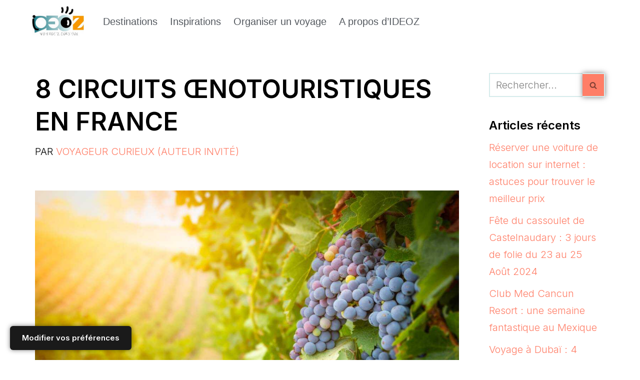

--- FILE ---
content_type: text/html; charset=UTF-8
request_url: https://voyages.ideoz.fr/8-circuits-oenotouristiques-en-france/
body_size: 39611
content:
<!DOCTYPE html>
<html lang="fr-FR">

<head><meta charset="UTF-8"><script>if(navigator.userAgent.match(/MSIE|Internet Explorer/i)||navigator.userAgent.match(/Trident\/7\..*?rv:11/i)){var href=document.location.href;if(!href.match(/[?&]nowprocket/)){if(href.indexOf("?")==-1){if(href.indexOf("#")==-1){document.location.href=href+"?nowprocket=1"}else{document.location.href=href.replace("#","?nowprocket=1#")}}else{if(href.indexOf("#")==-1){document.location.href=href+"&nowprocket=1"}else{document.location.href=href.replace("#","&nowprocket=1#")}}}}</script><script>(()=>{class RocketLazyLoadScripts{constructor(){this.v="2.0.4",this.userEvents=["keydown","keyup","mousedown","mouseup","mousemove","mouseover","mouseout","touchmove","touchstart","touchend","touchcancel","wheel","click","dblclick","input"],this.attributeEvents=["onblur","onclick","oncontextmenu","ondblclick","onfocus","onmousedown","onmouseenter","onmouseleave","onmousemove","onmouseout","onmouseover","onmouseup","onmousewheel","onscroll","onsubmit"]}async t(){this.i(),this.o(),/iP(ad|hone)/.test(navigator.userAgent)&&this.h(),this.u(),this.l(this),this.m(),this.k(this),this.p(this),this._(),await Promise.all([this.R(),this.L()]),this.lastBreath=Date.now(),this.S(this),this.P(),this.D(),this.O(),this.M(),await this.C(this.delayedScripts.normal),await this.C(this.delayedScripts.defer),await this.C(this.delayedScripts.async),await this.T(),await this.F(),await this.j(),await this.A(),window.dispatchEvent(new Event("rocket-allScriptsLoaded")),this.everythingLoaded=!0,this.lastTouchEnd&&await new Promise(t=>setTimeout(t,500-Date.now()+this.lastTouchEnd)),this.I(),this.H(),this.U(),this.W()}i(){this.CSPIssue=sessionStorage.getItem("rocketCSPIssue"),document.addEventListener("securitypolicyviolation",t=>{this.CSPIssue||"script-src-elem"!==t.violatedDirective||"data"!==t.blockedURI||(this.CSPIssue=!0,sessionStorage.setItem("rocketCSPIssue",!0))},{isRocket:!0})}o(){window.addEventListener("pageshow",t=>{this.persisted=t.persisted,this.realWindowLoadedFired=!0},{isRocket:!0}),window.addEventListener("pagehide",()=>{this.onFirstUserAction=null},{isRocket:!0})}h(){let t;function e(e){t=e}window.addEventListener("touchstart",e,{isRocket:!0}),window.addEventListener("touchend",function i(o){o.changedTouches[0]&&t.changedTouches[0]&&Math.abs(o.changedTouches[0].pageX-t.changedTouches[0].pageX)<10&&Math.abs(o.changedTouches[0].pageY-t.changedTouches[0].pageY)<10&&o.timeStamp-t.timeStamp<200&&(window.removeEventListener("touchstart",e,{isRocket:!0}),window.removeEventListener("touchend",i,{isRocket:!0}),"INPUT"===o.target.tagName&&"text"===o.target.type||(o.target.dispatchEvent(new TouchEvent("touchend",{target:o.target,bubbles:!0})),o.target.dispatchEvent(new MouseEvent("mouseover",{target:o.target,bubbles:!0})),o.target.dispatchEvent(new PointerEvent("click",{target:o.target,bubbles:!0,cancelable:!0,detail:1,clientX:o.changedTouches[0].clientX,clientY:o.changedTouches[0].clientY})),event.preventDefault()))},{isRocket:!0})}q(t){this.userActionTriggered||("mousemove"!==t.type||this.firstMousemoveIgnored?"keyup"===t.type||"mouseover"===t.type||"mouseout"===t.type||(this.userActionTriggered=!0,this.onFirstUserAction&&this.onFirstUserAction()):this.firstMousemoveIgnored=!0),"click"===t.type&&t.preventDefault(),t.stopPropagation(),t.stopImmediatePropagation(),"touchstart"===this.lastEvent&&"touchend"===t.type&&(this.lastTouchEnd=Date.now()),"click"===t.type&&(this.lastTouchEnd=0),this.lastEvent=t.type,t.composedPath&&t.composedPath()[0].getRootNode()instanceof ShadowRoot&&(t.rocketTarget=t.composedPath()[0]),this.savedUserEvents.push(t)}u(){this.savedUserEvents=[],this.userEventHandler=this.q.bind(this),this.userEvents.forEach(t=>window.addEventListener(t,this.userEventHandler,{passive:!1,isRocket:!0})),document.addEventListener("visibilitychange",this.userEventHandler,{isRocket:!0})}U(){this.userEvents.forEach(t=>window.removeEventListener(t,this.userEventHandler,{passive:!1,isRocket:!0})),document.removeEventListener("visibilitychange",this.userEventHandler,{isRocket:!0}),this.savedUserEvents.forEach(t=>{(t.rocketTarget||t.target).dispatchEvent(new window[t.constructor.name](t.type,t))})}m(){const t="return false",e=Array.from(this.attributeEvents,t=>"data-rocket-"+t),i="["+this.attributeEvents.join("],[")+"]",o="[data-rocket-"+this.attributeEvents.join("],[data-rocket-")+"]",s=(e,i,o)=>{o&&o!==t&&(e.setAttribute("data-rocket-"+i,o),e["rocket"+i]=new Function("event",o),e.setAttribute(i,t))};new MutationObserver(t=>{for(const n of t)"attributes"===n.type&&(n.attributeName.startsWith("data-rocket-")||this.everythingLoaded?n.attributeName.startsWith("data-rocket-")&&this.everythingLoaded&&this.N(n.target,n.attributeName.substring(12)):s(n.target,n.attributeName,n.target.getAttribute(n.attributeName))),"childList"===n.type&&n.addedNodes.forEach(t=>{if(t.nodeType===Node.ELEMENT_NODE)if(this.everythingLoaded)for(const i of[t,...t.querySelectorAll(o)])for(const t of i.getAttributeNames())e.includes(t)&&this.N(i,t.substring(12));else for(const e of[t,...t.querySelectorAll(i)])for(const t of e.getAttributeNames())this.attributeEvents.includes(t)&&s(e,t,e.getAttribute(t))})}).observe(document,{subtree:!0,childList:!0,attributeFilter:[...this.attributeEvents,...e]})}I(){this.attributeEvents.forEach(t=>{document.querySelectorAll("[data-rocket-"+t+"]").forEach(e=>{this.N(e,t)})})}N(t,e){const i=t.getAttribute("data-rocket-"+e);i&&(t.setAttribute(e,i),t.removeAttribute("data-rocket-"+e))}k(t){Object.defineProperty(HTMLElement.prototype,"onclick",{get(){return this.rocketonclick||null},set(e){this.rocketonclick=e,this.setAttribute(t.everythingLoaded?"onclick":"data-rocket-onclick","this.rocketonclick(event)")}})}S(t){function e(e,i){let o=e[i];e[i]=null,Object.defineProperty(e,i,{get:()=>o,set(s){t.everythingLoaded?o=s:e["rocket"+i]=o=s}})}e(document,"onreadystatechange"),e(window,"onload"),e(window,"onpageshow");try{Object.defineProperty(document,"readyState",{get:()=>t.rocketReadyState,set(e){t.rocketReadyState=e},configurable:!0}),document.readyState="loading"}catch(t){console.log("WPRocket DJE readyState conflict, bypassing")}}l(t){this.originalAddEventListener=EventTarget.prototype.addEventListener,this.originalRemoveEventListener=EventTarget.prototype.removeEventListener,this.savedEventListeners=[],EventTarget.prototype.addEventListener=function(e,i,o){o&&o.isRocket||!t.B(e,this)&&!t.userEvents.includes(e)||t.B(e,this)&&!t.userActionTriggered||e.startsWith("rocket-")||t.everythingLoaded?t.originalAddEventListener.call(this,e,i,o):(t.savedEventListeners.push({target:this,remove:!1,type:e,func:i,options:o}),"mouseenter"!==e&&"mouseleave"!==e||t.originalAddEventListener.call(this,e,t.savedUserEvents.push,o))},EventTarget.prototype.removeEventListener=function(e,i,o){o&&o.isRocket||!t.B(e,this)&&!t.userEvents.includes(e)||t.B(e,this)&&!t.userActionTriggered||e.startsWith("rocket-")||t.everythingLoaded?t.originalRemoveEventListener.call(this,e,i,o):t.savedEventListeners.push({target:this,remove:!0,type:e,func:i,options:o})}}J(t,e){this.savedEventListeners=this.savedEventListeners.filter(i=>{let o=i.type,s=i.target||window;return e!==o||t!==s||(this.B(o,s)&&(i.type="rocket-"+o),this.$(i),!1)})}H(){EventTarget.prototype.addEventListener=this.originalAddEventListener,EventTarget.prototype.removeEventListener=this.originalRemoveEventListener,this.savedEventListeners.forEach(t=>this.$(t))}$(t){t.remove?this.originalRemoveEventListener.call(t.target,t.type,t.func,t.options):this.originalAddEventListener.call(t.target,t.type,t.func,t.options)}p(t){let e;function i(e){return t.everythingLoaded?e:e.split(" ").map(t=>"load"===t||t.startsWith("load.")?"rocket-jquery-load":t).join(" ")}function o(o){function s(e){const s=o.fn[e];o.fn[e]=o.fn.init.prototype[e]=function(){return this[0]===window&&t.userActionTriggered&&("string"==typeof arguments[0]||arguments[0]instanceof String?arguments[0]=i(arguments[0]):"object"==typeof arguments[0]&&Object.keys(arguments[0]).forEach(t=>{const e=arguments[0][t];delete arguments[0][t],arguments[0][i(t)]=e})),s.apply(this,arguments),this}}if(o&&o.fn&&!t.allJQueries.includes(o)){const e={DOMContentLoaded:[],"rocket-DOMContentLoaded":[]};for(const t in e)document.addEventListener(t,()=>{e[t].forEach(t=>t())},{isRocket:!0});o.fn.ready=o.fn.init.prototype.ready=function(i){function s(){parseInt(o.fn.jquery)>2?setTimeout(()=>i.bind(document)(o)):i.bind(document)(o)}return"function"==typeof i&&(t.realDomReadyFired?!t.userActionTriggered||t.fauxDomReadyFired?s():e["rocket-DOMContentLoaded"].push(s):e.DOMContentLoaded.push(s)),o([])},s("on"),s("one"),s("off"),t.allJQueries.push(o)}e=o}t.allJQueries=[],o(window.jQuery),Object.defineProperty(window,"jQuery",{get:()=>e,set(t){o(t)}})}P(){const t=new Map;document.write=document.writeln=function(e){const i=document.currentScript,o=document.createRange(),s=i.parentElement;let n=t.get(i);void 0===n&&(n=i.nextSibling,t.set(i,n));const c=document.createDocumentFragment();o.setStart(c,0),c.appendChild(o.createContextualFragment(e)),s.insertBefore(c,n)}}async R(){return new Promise(t=>{this.userActionTriggered?t():this.onFirstUserAction=t})}async L(){return new Promise(t=>{document.addEventListener("DOMContentLoaded",()=>{this.realDomReadyFired=!0,t()},{isRocket:!0})})}async j(){return this.realWindowLoadedFired?Promise.resolve():new Promise(t=>{window.addEventListener("load",t,{isRocket:!0})})}M(){this.pendingScripts=[];this.scriptsMutationObserver=new MutationObserver(t=>{for(const e of t)e.addedNodes.forEach(t=>{"SCRIPT"!==t.tagName||t.noModule||t.isWPRocket||this.pendingScripts.push({script:t,promise:new Promise(e=>{const i=()=>{const i=this.pendingScripts.findIndex(e=>e.script===t);i>=0&&this.pendingScripts.splice(i,1),e()};t.addEventListener("load",i,{isRocket:!0}),t.addEventListener("error",i,{isRocket:!0}),setTimeout(i,1e3)})})})}),this.scriptsMutationObserver.observe(document,{childList:!0,subtree:!0})}async F(){await this.X(),this.pendingScripts.length?(await this.pendingScripts[0].promise,await this.F()):this.scriptsMutationObserver.disconnect()}D(){this.delayedScripts={normal:[],async:[],defer:[]},document.querySelectorAll("script[type$=rocketlazyloadscript]").forEach(t=>{t.hasAttribute("data-rocket-src")?t.hasAttribute("async")&&!1!==t.async?this.delayedScripts.async.push(t):t.hasAttribute("defer")&&!1!==t.defer||"module"===t.getAttribute("data-rocket-type")?this.delayedScripts.defer.push(t):this.delayedScripts.normal.push(t):this.delayedScripts.normal.push(t)})}async _(){await this.L();let t=[];document.querySelectorAll("script[type$=rocketlazyloadscript][data-rocket-src]").forEach(e=>{let i=e.getAttribute("data-rocket-src");if(i&&!i.startsWith("data:")){i.startsWith("//")&&(i=location.protocol+i);try{const o=new URL(i).origin;o!==location.origin&&t.push({src:o,crossOrigin:e.crossOrigin||"module"===e.getAttribute("data-rocket-type")})}catch(t){}}}),t=[...new Map(t.map(t=>[JSON.stringify(t),t])).values()],this.Y(t,"preconnect")}async G(t){if(await this.K(),!0!==t.noModule||!("noModule"in HTMLScriptElement.prototype))return new Promise(e=>{let i;function o(){(i||t).setAttribute("data-rocket-status","executed"),e()}try{if(navigator.userAgent.includes("Firefox/")||""===navigator.vendor||this.CSPIssue)i=document.createElement("script"),[...t.attributes].forEach(t=>{let e=t.nodeName;"type"!==e&&("data-rocket-type"===e&&(e="type"),"data-rocket-src"===e&&(e="src"),i.setAttribute(e,t.nodeValue))}),t.text&&(i.text=t.text),t.nonce&&(i.nonce=t.nonce),i.hasAttribute("src")?(i.addEventListener("load",o,{isRocket:!0}),i.addEventListener("error",()=>{i.setAttribute("data-rocket-status","failed-network"),e()},{isRocket:!0}),setTimeout(()=>{i.isConnected||e()},1)):(i.text=t.text,o()),i.isWPRocket=!0,t.parentNode.replaceChild(i,t);else{const i=t.getAttribute("data-rocket-type"),s=t.getAttribute("data-rocket-src");i?(t.type=i,t.removeAttribute("data-rocket-type")):t.removeAttribute("type"),t.addEventListener("load",o,{isRocket:!0}),t.addEventListener("error",i=>{this.CSPIssue&&i.target.src.startsWith("data:")?(console.log("WPRocket: CSP fallback activated"),t.removeAttribute("src"),this.G(t).then(e)):(t.setAttribute("data-rocket-status","failed-network"),e())},{isRocket:!0}),s?(t.fetchPriority="high",t.removeAttribute("data-rocket-src"),t.src=s):t.src="data:text/javascript;base64,"+window.btoa(unescape(encodeURIComponent(t.text)))}}catch(i){t.setAttribute("data-rocket-status","failed-transform"),e()}});t.setAttribute("data-rocket-status","skipped")}async C(t){const e=t.shift();return e?(e.isConnected&&await this.G(e),this.C(t)):Promise.resolve()}O(){this.Y([...this.delayedScripts.normal,...this.delayedScripts.defer,...this.delayedScripts.async],"preload")}Y(t,e){this.trash=this.trash||[];let i=!0;var o=document.createDocumentFragment();t.forEach(t=>{const s=t.getAttribute&&t.getAttribute("data-rocket-src")||t.src;if(s&&!s.startsWith("data:")){const n=document.createElement("link");n.href=s,n.rel=e,"preconnect"!==e&&(n.as="script",n.fetchPriority=i?"high":"low"),t.getAttribute&&"module"===t.getAttribute("data-rocket-type")&&(n.crossOrigin=!0),t.crossOrigin&&(n.crossOrigin=t.crossOrigin),t.integrity&&(n.integrity=t.integrity),t.nonce&&(n.nonce=t.nonce),o.appendChild(n),this.trash.push(n),i=!1}}),document.head.appendChild(o)}W(){this.trash.forEach(t=>t.remove())}async T(){try{document.readyState="interactive"}catch(t){}this.fauxDomReadyFired=!0;try{await this.K(),this.J(document,"readystatechange"),document.dispatchEvent(new Event("rocket-readystatechange")),await this.K(),document.rocketonreadystatechange&&document.rocketonreadystatechange(),await this.K(),this.J(document,"DOMContentLoaded"),document.dispatchEvent(new Event("rocket-DOMContentLoaded")),await this.K(),this.J(window,"DOMContentLoaded"),window.dispatchEvent(new Event("rocket-DOMContentLoaded"))}catch(t){console.error(t)}}async A(){try{document.readyState="complete"}catch(t){}try{await this.K(),this.J(document,"readystatechange"),document.dispatchEvent(new Event("rocket-readystatechange")),await this.K(),document.rocketonreadystatechange&&document.rocketonreadystatechange(),await this.K(),this.J(window,"load"),window.dispatchEvent(new Event("rocket-load")),await this.K(),window.rocketonload&&window.rocketonload(),await this.K(),this.allJQueries.forEach(t=>t(window).trigger("rocket-jquery-load")),await this.K(),this.J(window,"pageshow");const t=new Event("rocket-pageshow");t.persisted=this.persisted,window.dispatchEvent(t),await this.K(),window.rocketonpageshow&&window.rocketonpageshow({persisted:this.persisted})}catch(t){console.error(t)}}async K(){Date.now()-this.lastBreath>45&&(await this.X(),this.lastBreath=Date.now())}async X(){return document.hidden?new Promise(t=>setTimeout(t)):new Promise(t=>requestAnimationFrame(t))}B(t,e){return e===document&&"readystatechange"===t||(e===document&&"DOMContentLoaded"===t||(e===window&&"DOMContentLoaded"===t||(e===window&&"load"===t||e===window&&"pageshow"===t)))}static run(){(new RocketLazyLoadScripts).t()}}RocketLazyLoadScripts.run()})();</script>
	
	
	<meta name="viewport" content="width=device-width, initial-scale=1, minimum-scale=1">
	<link rel="profile" href="https://gmpg.org/xfn/11">
			<link rel="pingback" href="https://voyages.ideoz.fr/xmlrpc.php">
		<title>8 circuits œnotouristiques en France - IDEOZ Voyages</title>
<link data-rocket-preload as="style" href="https://fonts.googleapis.com/css?family=Inter%3A400%2C300%2C600%2C500&#038;display=swap" rel="preload">
<link href="https://fonts.googleapis.com/css?family=Inter%3A400%2C300%2C600%2C500&#038;display=swap" media="print" onload="this.media=&#039;all&#039;" rel="stylesheet">
<noscript data-wpr-hosted-gf-parameters=""><link rel="stylesheet" href="https://fonts.googleapis.com/css?family=Inter%3A400%2C300%2C600%2C500&#038;display=swap"></noscript>
<style id="rocket-critical-css">@font-face{ font-family: 'myWebFont'; font-display: swap; src: url('myfont.woff2') format('woff2'); }</style>

            <script data-no-defer="1" data-ezscrex="false" data-cfasync="false" data-pagespeed-no-defer data-cookieconsent="ignore">
                var ctPublicFunctions = {"_ajax_nonce":"a493ebd45f","_rest_nonce":"cf992da80a","_ajax_url":"\/wp-admin\/admin-ajax.php","_rest_url":"https:\/\/voyages.ideoz.fr\/wp-json\/","data__cookies_type":"native","data__ajax_type":"rest","data__bot_detector_enabled":0,"data__frontend_data_log_enabled":1,"cookiePrefix":"","wprocket_detected":true,"host_url":"voyages.ideoz.fr","text__ee_click_to_select":"Click to select the whole data","text__ee_original_email":"The complete one is","text__ee_got_it":"Got it","text__ee_blocked":"Blocked","text__ee_cannot_connect":"Cannot connect","text__ee_cannot_decode":"Can not decode email. Unknown reason","text__ee_email_decoder":"CleanTalk email decoder","text__ee_wait_for_decoding":"The magic is on the way!","text__ee_decoding_process":"Please wait a few seconds while we decode the contact data."}
            </script>
        
            <script data-no-defer="1" data-ezscrex="false" data-cfasync="false" data-pagespeed-no-defer data-cookieconsent="ignore">
                var ctPublic = {"_ajax_nonce":"a493ebd45f","settings__forms__check_internal":"0","settings__forms__check_external":"0","settings__forms__force_protection":0,"settings__forms__search_test":"0","settings__forms__wc_add_to_cart":"0","settings__data__bot_detector_enabled":0,"settings__sfw__anti_crawler":0,"blog_home":"https:\/\/voyages.ideoz.fr\/","pixel__setting":"0","pixel__enabled":false,"pixel__url":null,"data__email_check_before_post":"1","data__email_check_exist_post":0,"data__cookies_type":"native","data__key_is_ok":true,"data__visible_fields_required":true,"wl_brandname":"Anti-Spam by CleanTalk","wl_brandname_short":"CleanTalk","ct_checkjs_key":"b55ec9a10ce82bec0fb5c556d828f484c1eb84762e143aa93ad35ad60227d7ef","emailEncoderPassKey":"3e51e7ce80d526b66c8bb9ef1f080940","bot_detector_forms_excluded":"W10=","advancedCacheExists":true,"varnishCacheExists":false,"wc_ajax_add_to_cart":true}
            </script>
        <meta name="description" content="Passionné de vins, vous envisagez d&#039;effectuer un séjour oenotouristique en 2021 ? Il est nécessaire de s&#039;organiser afin de profiter au mieux de son séjour. Cet article vous présente quelques circuits œnotouristiques en France. Les circuits œnotouristiques en Alsace Reconnue pour la qualité des vins qui y sont produits, l&#039;Alsace…">
<meta name="robots" content="index, follow, max-snippet:-1, max-image-preview:large, max-video-preview:-1">
<link rel="canonical" href="https://voyages.ideoz.fr/8-circuits-oenotouristiques-en-france/">
<meta property="og:url" content="https://voyages.ideoz.fr/8-circuits-oenotouristiques-en-france/">
<meta property="og:site_name" content="IDEOZ Voyages">
<meta property="og:locale" content="fr_FR">
<meta property="og:type" content="article">
<meta property="article:author" content="https://www.facebook.com/ideozvoyages/">
<meta property="article:publisher" content="https://www.facebook.com/ideozvoyages/">
<meta property="article:section" content="Alsace">
<meta property="og:title" content="8 circuits œnotouristiques en France - IDEOZ Voyages">
<meta property="og:description" content="Passionné de vins, vous envisagez d&#039;effectuer un séjour oenotouristique en 2021 ? Il est nécessaire de s&#039;organiser afin de profiter au mieux de son séjour. Cet article vous présente quelques circuits œnotouristiques en France. Les circuits œnotouristiques en Alsace Reconnue pour la qualité des vins qui y sont produits, l&#039;Alsace…">
<meta property="og:image" content="https://voyages.ideoz.fr/wp-content/uploads/2020/10/vignobles-en-france.jpg">
<meta property="og:image:secure_url" content="https://voyages.ideoz.fr/wp-content/uploads/2020/10/vignobles-en-france.jpg">
<meta property="og:image:width" content="1200">
<meta property="og:image:height" content="800">
<meta property="og:image:alt" content="vignobles en france">
<meta property="fb:pages" content="">
<meta property="fb:admins" content="">
<meta property="fb:app_id" content="">
<meta name="twitter:card" content="summary">
<meta name="twitter:site" content="@ideozvoyages">
<meta name="twitter:creator" content="@ideozvoyages">
<meta name="twitter:title" content="8 circuits œnotouristiques en France - IDEOZ Voyages">
<meta name="twitter:description" content="Passionné de vins, vous envisagez d&#039;effectuer un séjour oenotouristique en 2021 ? Il est nécessaire de s&#039;organiser afin de profiter au mieux de son séjour. Cet article vous présente quelques circuits œnotouristiques en France. Les circuits œnotouristiques en Alsace Reconnue pour la qualité des vins qui y sont produits, l&#039;Alsace…">
<meta name="twitter:image" content="https://voyages.ideoz.fr/wp-content/uploads/2020/10/vignobles-en-france.jpg">
<link rel='dns-prefetch' href='//fonts.googleapis.com' />
<link href='https://fonts.gstatic.com' crossorigin rel='preconnect' />
<link rel="alternate" type="application/rss+xml" title="IDEOZ Voyages &raquo; Flux" href="https://voyages.ideoz.fr/feed/" />
<link rel="alternate" type="application/rss+xml" title="IDEOZ Voyages &raquo; Flux des commentaires" href="https://voyages.ideoz.fr/comments/feed/" />
<link rel="alternate" type="application/rss+xml" title="IDEOZ Voyages &raquo; 8 circuits œnotouristiques en France Flux des commentaires" href="https://voyages.ideoz.fr/8-circuits-oenotouristiques-en-france/feed/" />
<link rel="alternate" title="oEmbed (JSON)" type="application/json+oembed" href="https://voyages.ideoz.fr/wp-json/oembed/1.0/embed?url=https%3A%2F%2Fvoyages.ideoz.fr%2F8-circuits-oenotouristiques-en-france%2F" />
<link rel="alternate" title="oEmbed (XML)" type="text/xml+oembed" href="https://voyages.ideoz.fr/wp-json/oembed/1.0/embed?url=https%3A%2F%2Fvoyages.ideoz.fr%2F8-circuits-oenotouristiques-en-france%2F&#038;format=xml" />
<!-- voyages.ideoz.fr is managing ads with Advanced Ads 2.0.16 – https://wpadvancedads.com/ --><!--noptimize--><script type="rocketlazyloadscript" id="voyag-ready">
			window.advanced_ads_ready=function(e,a){a=a||"complete";var d=function(e){return"interactive"===a?"loading"!==e:"complete"===e};d(document.readyState)?e():document.addEventListener("readystatechange",(function(a){d(a.target.readyState)&&e()}),{once:"interactive"===a})},window.advanced_ads_ready_queue=window.advanced_ads_ready_queue||[];		</script>
		<!--/noptimize--><style id='wp-img-auto-sizes-contain-inline-css'>
img:is([sizes=auto i],[sizes^="auto," i]){contain-intrinsic-size:3000px 1500px}
/*# sourceURL=wp-img-auto-sizes-contain-inline-css */
</style>
<style id='wp-emoji-styles-inline-css'>

	img.wp-smiley, img.emoji {
		display: inline !important;
		border: none !important;
		box-shadow: none !important;
		height: 1em !important;
		width: 1em !important;
		margin: 0 0.07em !important;
		vertical-align: -0.1em !important;
		background: none !important;
		padding: 0 !important;
	}
/*# sourceURL=wp-emoji-styles-inline-css */
</style>
<link rel='preload'  href='https://voyages.ideoz.fr/wp-includes/css/dist/block-library/style.min.css?ver=ce565c6b932665479d585630c91b8ed3' data-rocket-async="style" as="style" onload="this.onload=null;this.rel='stylesheet'" onerror="this.removeAttribute('data-rocket-async')"  media='all' />
<style id='classic-theme-styles-inline-css'>
/*! This file is auto-generated */
.wp-block-button__link{color:#fff;background-color:#32373c;border-radius:9999px;box-shadow:none;text-decoration:none;padding:calc(.667em + 2px) calc(1.333em + 2px);font-size:1.125em}.wp-block-file__button{background:#32373c;color:#fff;text-decoration:none}
/*# sourceURL=/wp-includes/css/classic-themes.min.css */
</style>
<style id='global-styles-inline-css'>
:root{--wp--preset--aspect-ratio--square: 1;--wp--preset--aspect-ratio--4-3: 4/3;--wp--preset--aspect-ratio--3-4: 3/4;--wp--preset--aspect-ratio--3-2: 3/2;--wp--preset--aspect-ratio--2-3: 2/3;--wp--preset--aspect-ratio--16-9: 16/9;--wp--preset--aspect-ratio--9-16: 9/16;--wp--preset--color--black: #000000;--wp--preset--color--cyan-bluish-gray: #abb8c3;--wp--preset--color--white: #ffffff;--wp--preset--color--pale-pink: #f78da7;--wp--preset--color--vivid-red: #cf2e2e;--wp--preset--color--luminous-vivid-orange: #ff6900;--wp--preset--color--luminous-vivid-amber: #fcb900;--wp--preset--color--light-green-cyan: #7bdcb5;--wp--preset--color--vivid-green-cyan: #00d084;--wp--preset--color--pale-cyan-blue: #8ed1fc;--wp--preset--color--vivid-cyan-blue: #0693e3;--wp--preset--color--vivid-purple: #9b51e0;--wp--preset--color--neve-link-color: var(--nv-primary-accent);--wp--preset--color--neve-link-hover-color: var(--nv-secondary-accent);--wp--preset--color--nv-site-bg: var(--nv-site-bg);--wp--preset--color--nv-light-bg: var(--nv-light-bg);--wp--preset--color--nv-dark-bg: var(--nv-dark-bg);--wp--preset--color--neve-text-color: var(--nv-text-color);--wp--preset--color--nv-text-dark-bg: var(--nv-text-dark-bg);--wp--preset--color--nv-c-1: var(--nv-c-1);--wp--preset--color--nv-c-2: var(--nv-c-2);--wp--preset--gradient--vivid-cyan-blue-to-vivid-purple: linear-gradient(135deg,rgb(6,147,227) 0%,rgb(155,81,224) 100%);--wp--preset--gradient--light-green-cyan-to-vivid-green-cyan: linear-gradient(135deg,rgb(122,220,180) 0%,rgb(0,208,130) 100%);--wp--preset--gradient--luminous-vivid-amber-to-luminous-vivid-orange: linear-gradient(135deg,rgb(252,185,0) 0%,rgb(255,105,0) 100%);--wp--preset--gradient--luminous-vivid-orange-to-vivid-red: linear-gradient(135deg,rgb(255,105,0) 0%,rgb(207,46,46) 100%);--wp--preset--gradient--very-light-gray-to-cyan-bluish-gray: linear-gradient(135deg,rgb(238,238,238) 0%,rgb(169,184,195) 100%);--wp--preset--gradient--cool-to-warm-spectrum: linear-gradient(135deg,rgb(74,234,220) 0%,rgb(151,120,209) 20%,rgb(207,42,186) 40%,rgb(238,44,130) 60%,rgb(251,105,98) 80%,rgb(254,248,76) 100%);--wp--preset--gradient--blush-light-purple: linear-gradient(135deg,rgb(255,206,236) 0%,rgb(152,150,240) 100%);--wp--preset--gradient--blush-bordeaux: linear-gradient(135deg,rgb(254,205,165) 0%,rgb(254,45,45) 50%,rgb(107,0,62) 100%);--wp--preset--gradient--luminous-dusk: linear-gradient(135deg,rgb(255,203,112) 0%,rgb(199,81,192) 50%,rgb(65,88,208) 100%);--wp--preset--gradient--pale-ocean: linear-gradient(135deg,rgb(255,245,203) 0%,rgb(182,227,212) 50%,rgb(51,167,181) 100%);--wp--preset--gradient--electric-grass: linear-gradient(135deg,rgb(202,248,128) 0%,rgb(113,206,126) 100%);--wp--preset--gradient--midnight: linear-gradient(135deg,rgb(2,3,129) 0%,rgb(40,116,252) 100%);--wp--preset--font-size--small: 13px;--wp--preset--font-size--medium: 20px;--wp--preset--font-size--large: 36px;--wp--preset--font-size--x-large: 42px;--wp--preset--spacing--20: 0.44rem;--wp--preset--spacing--30: 0.67rem;--wp--preset--spacing--40: 1rem;--wp--preset--spacing--50: 1.5rem;--wp--preset--spacing--60: 2.25rem;--wp--preset--spacing--70: 3.38rem;--wp--preset--spacing--80: 5.06rem;--wp--preset--shadow--natural: 6px 6px 9px rgba(0, 0, 0, 0.2);--wp--preset--shadow--deep: 12px 12px 50px rgba(0, 0, 0, 0.4);--wp--preset--shadow--sharp: 6px 6px 0px rgba(0, 0, 0, 0.2);--wp--preset--shadow--outlined: 6px 6px 0px -3px rgb(255, 255, 255), 6px 6px rgb(0, 0, 0);--wp--preset--shadow--crisp: 6px 6px 0px rgb(0, 0, 0);}:where(.is-layout-flex){gap: 0.5em;}:where(.is-layout-grid){gap: 0.5em;}body .is-layout-flex{display: flex;}.is-layout-flex{flex-wrap: wrap;align-items: center;}.is-layout-flex > :is(*, div){margin: 0;}body .is-layout-grid{display: grid;}.is-layout-grid > :is(*, div){margin: 0;}:where(.wp-block-columns.is-layout-flex){gap: 2em;}:where(.wp-block-columns.is-layout-grid){gap: 2em;}:where(.wp-block-post-template.is-layout-flex){gap: 1.25em;}:where(.wp-block-post-template.is-layout-grid){gap: 1.25em;}.has-black-color{color: var(--wp--preset--color--black) !important;}.has-cyan-bluish-gray-color{color: var(--wp--preset--color--cyan-bluish-gray) !important;}.has-white-color{color: var(--wp--preset--color--white) !important;}.has-pale-pink-color{color: var(--wp--preset--color--pale-pink) !important;}.has-vivid-red-color{color: var(--wp--preset--color--vivid-red) !important;}.has-luminous-vivid-orange-color{color: var(--wp--preset--color--luminous-vivid-orange) !important;}.has-luminous-vivid-amber-color{color: var(--wp--preset--color--luminous-vivid-amber) !important;}.has-light-green-cyan-color{color: var(--wp--preset--color--light-green-cyan) !important;}.has-vivid-green-cyan-color{color: var(--wp--preset--color--vivid-green-cyan) !important;}.has-pale-cyan-blue-color{color: var(--wp--preset--color--pale-cyan-blue) !important;}.has-vivid-cyan-blue-color{color: var(--wp--preset--color--vivid-cyan-blue) !important;}.has-vivid-purple-color{color: var(--wp--preset--color--vivid-purple) !important;}.has-neve-link-color-color{color: var(--wp--preset--color--neve-link-color) !important;}.has-neve-link-hover-color-color{color: var(--wp--preset--color--neve-link-hover-color) !important;}.has-nv-site-bg-color{color: var(--wp--preset--color--nv-site-bg) !important;}.has-nv-light-bg-color{color: var(--wp--preset--color--nv-light-bg) !important;}.has-nv-dark-bg-color{color: var(--wp--preset--color--nv-dark-bg) !important;}.has-neve-text-color-color{color: var(--wp--preset--color--neve-text-color) !important;}.has-nv-text-dark-bg-color{color: var(--wp--preset--color--nv-text-dark-bg) !important;}.has-nv-c-1-color{color: var(--wp--preset--color--nv-c-1) !important;}.has-nv-c-2-color{color: var(--wp--preset--color--nv-c-2) !important;}.has-black-background-color{background-color: var(--wp--preset--color--black) !important;}.has-cyan-bluish-gray-background-color{background-color: var(--wp--preset--color--cyan-bluish-gray) !important;}.has-white-background-color{background-color: var(--wp--preset--color--white) !important;}.has-pale-pink-background-color{background-color: var(--wp--preset--color--pale-pink) !important;}.has-vivid-red-background-color{background-color: var(--wp--preset--color--vivid-red) !important;}.has-luminous-vivid-orange-background-color{background-color: var(--wp--preset--color--luminous-vivid-orange) !important;}.has-luminous-vivid-amber-background-color{background-color: var(--wp--preset--color--luminous-vivid-amber) !important;}.has-light-green-cyan-background-color{background-color: var(--wp--preset--color--light-green-cyan) !important;}.has-vivid-green-cyan-background-color{background-color: var(--wp--preset--color--vivid-green-cyan) !important;}.has-pale-cyan-blue-background-color{background-color: var(--wp--preset--color--pale-cyan-blue) !important;}.has-vivid-cyan-blue-background-color{background-color: var(--wp--preset--color--vivid-cyan-blue) !important;}.has-vivid-purple-background-color{background-color: var(--wp--preset--color--vivid-purple) !important;}.has-neve-link-color-background-color{background-color: var(--wp--preset--color--neve-link-color) !important;}.has-neve-link-hover-color-background-color{background-color: var(--wp--preset--color--neve-link-hover-color) !important;}.has-nv-site-bg-background-color{background-color: var(--wp--preset--color--nv-site-bg) !important;}.has-nv-light-bg-background-color{background-color: var(--wp--preset--color--nv-light-bg) !important;}.has-nv-dark-bg-background-color{background-color: var(--wp--preset--color--nv-dark-bg) !important;}.has-neve-text-color-background-color{background-color: var(--wp--preset--color--neve-text-color) !important;}.has-nv-text-dark-bg-background-color{background-color: var(--wp--preset--color--nv-text-dark-bg) !important;}.has-nv-c-1-background-color{background-color: var(--wp--preset--color--nv-c-1) !important;}.has-nv-c-2-background-color{background-color: var(--wp--preset--color--nv-c-2) !important;}.has-black-border-color{border-color: var(--wp--preset--color--black) !important;}.has-cyan-bluish-gray-border-color{border-color: var(--wp--preset--color--cyan-bluish-gray) !important;}.has-white-border-color{border-color: var(--wp--preset--color--white) !important;}.has-pale-pink-border-color{border-color: var(--wp--preset--color--pale-pink) !important;}.has-vivid-red-border-color{border-color: var(--wp--preset--color--vivid-red) !important;}.has-luminous-vivid-orange-border-color{border-color: var(--wp--preset--color--luminous-vivid-orange) !important;}.has-luminous-vivid-amber-border-color{border-color: var(--wp--preset--color--luminous-vivid-amber) !important;}.has-light-green-cyan-border-color{border-color: var(--wp--preset--color--light-green-cyan) !important;}.has-vivid-green-cyan-border-color{border-color: var(--wp--preset--color--vivid-green-cyan) !important;}.has-pale-cyan-blue-border-color{border-color: var(--wp--preset--color--pale-cyan-blue) !important;}.has-vivid-cyan-blue-border-color{border-color: var(--wp--preset--color--vivid-cyan-blue) !important;}.has-vivid-purple-border-color{border-color: var(--wp--preset--color--vivid-purple) !important;}.has-neve-link-color-border-color{border-color: var(--wp--preset--color--neve-link-color) !important;}.has-neve-link-hover-color-border-color{border-color: var(--wp--preset--color--neve-link-hover-color) !important;}.has-nv-site-bg-border-color{border-color: var(--wp--preset--color--nv-site-bg) !important;}.has-nv-light-bg-border-color{border-color: var(--wp--preset--color--nv-light-bg) !important;}.has-nv-dark-bg-border-color{border-color: var(--wp--preset--color--nv-dark-bg) !important;}.has-neve-text-color-border-color{border-color: var(--wp--preset--color--neve-text-color) !important;}.has-nv-text-dark-bg-border-color{border-color: var(--wp--preset--color--nv-text-dark-bg) !important;}.has-nv-c-1-border-color{border-color: var(--wp--preset--color--nv-c-1) !important;}.has-nv-c-2-border-color{border-color: var(--wp--preset--color--nv-c-2) !important;}.has-vivid-cyan-blue-to-vivid-purple-gradient-background{background: var(--wp--preset--gradient--vivid-cyan-blue-to-vivid-purple) !important;}.has-light-green-cyan-to-vivid-green-cyan-gradient-background{background: var(--wp--preset--gradient--light-green-cyan-to-vivid-green-cyan) !important;}.has-luminous-vivid-amber-to-luminous-vivid-orange-gradient-background{background: var(--wp--preset--gradient--luminous-vivid-amber-to-luminous-vivid-orange) !important;}.has-luminous-vivid-orange-to-vivid-red-gradient-background{background: var(--wp--preset--gradient--luminous-vivid-orange-to-vivid-red) !important;}.has-very-light-gray-to-cyan-bluish-gray-gradient-background{background: var(--wp--preset--gradient--very-light-gray-to-cyan-bluish-gray) !important;}.has-cool-to-warm-spectrum-gradient-background{background: var(--wp--preset--gradient--cool-to-warm-spectrum) !important;}.has-blush-light-purple-gradient-background{background: var(--wp--preset--gradient--blush-light-purple) !important;}.has-blush-bordeaux-gradient-background{background: var(--wp--preset--gradient--blush-bordeaux) !important;}.has-luminous-dusk-gradient-background{background: var(--wp--preset--gradient--luminous-dusk) !important;}.has-pale-ocean-gradient-background{background: var(--wp--preset--gradient--pale-ocean) !important;}.has-electric-grass-gradient-background{background: var(--wp--preset--gradient--electric-grass) !important;}.has-midnight-gradient-background{background: var(--wp--preset--gradient--midnight) !important;}.has-small-font-size{font-size: var(--wp--preset--font-size--small) !important;}.has-medium-font-size{font-size: var(--wp--preset--font-size--medium) !important;}.has-large-font-size{font-size: var(--wp--preset--font-size--large) !important;}.has-x-large-font-size{font-size: var(--wp--preset--font-size--x-large) !important;}
:where(.wp-block-post-template.is-layout-flex){gap: 1.25em;}:where(.wp-block-post-template.is-layout-grid){gap: 1.25em;}
:where(.wp-block-term-template.is-layout-flex){gap: 1.25em;}:where(.wp-block-term-template.is-layout-grid){gap: 1.25em;}
:where(.wp-block-columns.is-layout-flex){gap: 2em;}:where(.wp-block-columns.is-layout-grid){gap: 2em;}
:root :where(.wp-block-pullquote){font-size: 1.5em;line-height: 1.6;}
/*# sourceURL=global-styles-inline-css */
</style>
<link rel='preload'  href='https://voyages.ideoz.fr/wp-content/plugins/bbpress/templates/default/css/bbpress.min.css?ver=2.6.14' data-rocket-async="style" as="style" onload="this.onload=null;this.rel='stylesheet'" onerror="this.removeAttribute('data-rocket-async')"  media='all' />
<link rel='preload'  href='https://voyages.ideoz.fr/wp-content/plugins/cleantalk-spam-protect/css/cleantalk-public.min.css?ver=6.71_1769175382' data-rocket-async="style" as="style" onload="this.onload=null;this.rel='stylesheet'" onerror="this.removeAttribute('data-rocket-async')"  media='all' />
<link rel='preload'  href='https://voyages.ideoz.fr/wp-content/plugins/cleantalk-spam-protect/css/cleantalk-email-decoder.min.css?ver=6.71_1769175382' data-rocket-async="style" as="style" onload="this.onload=null;this.rel='stylesheet'" onerror="this.removeAttribute('data-rocket-async')"  media='all' />
<link data-minify="1" rel='preload'  href='https://voyages.ideoz.fr/wp-content/cache/min/1/wp-includes/css/dashicons.min.css?ver=1769211078' data-rocket-async="style" as="style" onload="this.onload=null;this.rel='stylesheet'" onerror="this.removeAttribute('data-rocket-async')"  media='all' />
<link data-minify="1" rel='preload'  href='https://voyages.ideoz.fr/wp-content/cache/min/1/wp-content/plugins/everest-forms/assets/css/everest-forms.css?ver=1769211078' data-rocket-async="style" as="style" onload="this.onload=null;this.rel='stylesheet'" onerror="this.removeAttribute('data-rocket-async')"  media='all' />
<link data-minify="1" rel='preload'  href='https://voyages.ideoz.fr/wp-content/cache/min/1/wp-content/plugins/everest-forms/assets/css/intlTelInput.css?ver=1769211078' data-rocket-async="style" as="style" onload="this.onload=null;this.rel='stylesheet'" onerror="this.removeAttribute('data-rocket-async')"  media='all' />
<link data-minify="1" rel='preload'  href='https://voyages.ideoz.fr/wp-content/cache/min/1/wp-content/plugins/flexy-breadcrumb/public/css/flexy-breadcrumb-public.css?ver=1769211078' data-rocket-async="style" as="style" onload="this.onload=null;this.rel='stylesheet'" onerror="this.removeAttribute('data-rocket-async')"  media='all' />
<link data-minify="1" rel='preload'  href='https://voyages.ideoz.fr/wp-content/cache/min/1/wp-content/plugins/flexy-breadcrumb/public/css/font-awesome.min.css?ver=1769211078' data-rocket-async="style" as="style" onload="this.onload=null;this.rel='stylesheet'" onerror="this.removeAttribute('data-rocket-async')"  media='all' />
<link rel='preload'  href='https://voyages.ideoz.fr/wp-content/plugins/easy-table-of-contents/assets/css/screen.min.css?ver=2.0.80' data-rocket-async="style" as="style" onload="this.onload=null;this.rel='stylesheet'" onerror="this.removeAttribute('data-rocket-async')"  media='all' />
<style id='ez-toc-inline-css'>
div#ez-toc-container .ez-toc-title {font-size: 120%;}div#ez-toc-container .ez-toc-title {font-weight: 500;}div#ez-toc-container ul li , div#ez-toc-container ul li a {font-size: 95%;}div#ez-toc-container ul li , div#ez-toc-container ul li a {font-weight: 500;}div#ez-toc-container nav ul ul li {font-size: 90%;}div#ez-toc-container {background: #fff;border: 1px solid #ddd;}div#ez-toc-container p.ez-toc-title , #ez-toc-container .ez_toc_custom_title_icon , #ez-toc-container .ez_toc_custom_toc_icon {color: #999;}div#ez-toc-container ul.ez-toc-list a {color: #ff776f;}div#ez-toc-container ul.ez-toc-list a:hover {color: #00adaf;}div#ez-toc-container ul.ez-toc-list a:visited {color: #00adaf;}.ez-toc-counter nav ul li a::before {color: ;}.ez-toc-box-title {font-weight: bold; margin-bottom: 10px; text-align: center; text-transform: uppercase; letter-spacing: 1px; color: #666; padding-bottom: 5px;position:absolute;top:-4%;left:5%;background-color: inherit;transition: top 0.3s ease;}.ez-toc-box-title.toc-closed {top:-25%;}ul.ez-toc-list a.ez-toc-link { padding: 0 0 0 0; }
.ez-toc-container-direction {direction: ltr;}.ez-toc-counter ul{counter-reset: item ;}.ez-toc-counter nav ul li a::before {content: counters(item, '.', decimal) '. ';display: inline-block;counter-increment: item;flex-grow: 0;flex-shrink: 0;margin-right: .2em; float: left; }.ez-toc-widget-direction {direction: ltr;}.ez-toc-widget-container ul{counter-reset: item ;}.ez-toc-widget-container nav ul li a::before {content: counters(item, '.', decimal) '. ';display: inline-block;counter-increment: item;flex-grow: 0;flex-shrink: 0;margin-right: .2em; float: left; }
/*# sourceURL=ez-toc-inline-css */
</style>
<link rel='preload'  href='https://voyages.ideoz.fr/wp-content/themes/neve/style-main-new.min.css?ver=4.2.2' data-rocket-async="style" as="style" onload="this.onload=null;this.rel='stylesheet'" onerror="this.removeAttribute('data-rocket-async')"  media='all' />
<style id='neve-style-inline-css'>
.is-menu-sidebar .header-menu-sidebar { visibility: visible; }.is-menu-sidebar.menu_sidebar_slide_left .header-menu-sidebar { transform: translate3d(0, 0, 0); left: 0; }.is-menu-sidebar.menu_sidebar_slide_right .header-menu-sidebar { transform: translate3d(0, 0, 0); right: 0; }.is-menu-sidebar.menu_sidebar_pull_right .header-menu-sidebar, .is-menu-sidebar.menu_sidebar_pull_left .header-menu-sidebar { transform: translateX(0); }.is-menu-sidebar.menu_sidebar_dropdown .header-menu-sidebar { height: auto; }.is-menu-sidebar.menu_sidebar_dropdown .header-menu-sidebar-inner { max-height: 400px; padding: 20px 0; }.is-menu-sidebar.menu_sidebar_full_canvas .header-menu-sidebar { opacity: 1; }.header-menu-sidebar .menu-item-nav-search:not(.floating) { pointer-events: none; }.header-menu-sidebar .menu-item-nav-search .is-menu-sidebar { pointer-events: unset; }@media screen and (max-width: 960px) { .builder-item.cr .item--inner { --textalign: center; --justify: center; } }

			.nv-ft-post {
				margin-top:60px
			}
			.nv-ft-post .nv-ft-wrap:not(.layout-covers){
				background:var(--nv-light-bg);
			}
			.nv-ft-post h2{
				font-size:calc( var(--fontsize, var(--h2fontsize)) * 1.3)
			}
			.nv-ft-post .nv-meta-list{
				display:block
			}
			.nv-ft-post .non-grid-content{
				padding:32px
			}
			.nv-ft-post .wp-post-image{
				position:absolute;
				object-fit:cover;
				width:100%;
				height:100%
			}
			.nv-ft-post:not(.layout-covers) .nv-post-thumbnail-wrap{
				margin:0;
				position:relative;
				min-height:320px
			}
			
.nv-meta-list li.meta:not(:last-child):after { content:"/" }.nv-meta-list .no-mobile{
			display:none;
		}.nv-meta-list li.last::after{
			content: ""!important;
		}@media (min-width: 769px) {
			.nv-meta-list .no-mobile {
				display: inline-block;
			}
			.nv-meta-list li.last:not(:last-child)::after {
		 		content: "/" !important;
			}
		}
 :root{ --container: 748px;--postwidth:100%; --primarybtnbg: #ff7e67; --secondarybtnbg: #fcfcfc; --primarybtnhoverbg: #fcfcfc; --secondarybtnhoverbg: #fcfcfc; --primarybtncolor: #fcfcfc; --secondarybtncolor: #00adaf; --primarybtnhovercolor: var(--nv-c-2); --secondarybtnhovercolor: #ff7e67;--primarybtnborderradius:1px;--secondarybtnborderradius:0;--primarybtnborderwidth:2px;--secondarybtnborderwidth:2px;--btnpadding:12px 24px;--primarybtnpadding:calc(12px - 2px) calc(24px - 2px);--secondarybtnpadding:calc(12px - 2px) calc(24px - 2px); --btnfs: 14px; --btnlineheight: 1.6em; --bodyfontfamily: Inter; --bodyfontsize: 16px; --bodylineheight: 1.6em; --bodyletterspacing: 0px; --bodyfontweight: 300; --bodytexttransform: none; --headingsfontfamily: Inter; --h1fontsize: 39px; --h1fontweight: 600; --h1lineheight: 1.2em; --h1letterspacing: 0px; --h1texttransform: uppercase; --h2fontsize: 28px; --h2fontweight: 600; --h2lineheight: 1.3em; --h2letterspacing: 0px; --h2texttransform: uppercase; --h3fontsize: 20px; --h3fontweight: 500; --h3lineheight: 1.3em; --h3letterspacing: 0px; --h3texttransform: none; --h4fontsize: 16px; --h4fontweight: 400; --h4lineheight: 1.3em; --h4letterspacing: 0px; --h4texttransform: none; --h5fontsize: 14px; --h5fontweight: 400; --h5lineheight: 1.3em; --h5letterspacing: 0px; --h5texttransform: none; --h6fontsize: 14px; --h6fontweight: 600; --h6lineheight: 1.3em; --h6letterspacing: 0px; --h6texttransform: none;--formfieldborderwidth:2px;--formfieldborderradius:0; --formfieldbgcolor: var(--nv-site-bg); --formfieldbordercolor: var(--nv-light-bg); --formfieldcolor: var(--nv-text-color);--formfieldpadding:10px 12px 10px 12px;; } .nv-index-posts{ --borderradius:0px; } .has-neve-button-color-color{ color: #ff7e67!important; } .has-neve-button-color-background-color{ background-color: #ff7e67!important; } .single-post-container .alignfull > [class*="__inner-container"], .single-post-container .alignwide > [class*="__inner-container"]{ max-width:718px } .nv-meta-list{ --avatarsize: 20px; } .single .nv-meta-list{ --avatarsize: 20px; } .blog .blog-entry-title, .archive .blog-entry-title{ --fontsize: 28px; --texttransform: uppercase; } .blog .nv-meta-list li, .archive .nv-meta-list li{ --fontweight: 500; --texttransform: capitalize; } .single h1.entry-title{ --fontsize: 28px; } .single .nv-meta-list li{ --fontweight: 300; --texttransform: uppercase; } .neve-main{ --boxshadow:0 3px 6px -5px rgba(0, 0, 0, 0.1), 0 4px 8px rgba(0, 0, 0, 0.1); } .nv-post-cover{ --height: 250px;--padding:40px 15px;--justify: flex-start; --textalign: left; --valign: center; } .nv-post-cover .nv-title-meta-wrap, .nv-page-title-wrap, .entry-header{ --color: var(--nv-text-dark-bg); --textalign: left; } .nv-is-boxed.nv-title-meta-wrap{ --padding:40px 15px; --bgcolor: var(--nv-dark-bg); } .nv-overlay{ --bgcolor: var(--nv-dark-bg); --opacity: 50; --blendmode: normal; } .nv-is-boxed.nv-comments-wrap{ --padding:20px; --bgcolor: #ffffff; } .nv-is-boxed.comment-respond{ --padding:20px; } .single:not(.single-product), .page{ --c-vspace:0 0 0 0;; } .scroll-to-top{ --color: #0c0c0c;--padding:8px 10px; --borderradius: 4px; --bgcolor: #fca52a; --hovercolor: #0c0c0c; --hoverbgcolor: #fca52a;--size:16px; } .global-styled{ --bgcolor: var(--nv-site-bg); } .header-top{ --rowbcolor: var(--nv-light-bg); --color: var(--nv-text-color);--bgimage:none;--bgposition:50% 50%;;--bgoverlayopacity:0.5; } .header-main{ --rowbcolor: var(--nv-light-bg); --color: var(--nv-text-color);--bgimage:url("https://voyages.ideoz.fr/wp-content/uploads/2020/05/cropped-cropped-cropped-cropped-cropped-cropped-cropped-cropped-logo-ideoz-1-1-1-1.png");--bgposition:50% 50%;;--bgoverlayopacity:0.5; } .header-bottom{ --rowbcolor: var(--nv-light-bg); --color: var(--nv-text-color); --bgcolor: #ffffff; } .header-menu-sidebar-bg{ --justify: flex-start; --textalign: left;--flexg: 1;--wrapdropdownwidth: auto; --color: var(--nv-text-color); --bgcolor: var(--nv-site-bg); } .header-menu-sidebar{ width: 360px; } .builder-item--logo{ --maxwidth: 120px; --fs: 24px;--padding:10px 0;--margin:0; --textalign: left;--justify: flex-start; } .builder-item--nav-icon,.header-menu-sidebar .close-sidebar-panel .navbar-toggle{ --borderradius:0;--borderwidth:1px; } .builder-item--nav-icon{ --label-margin:0 5px 0 0;;--padding:10px 15px;--margin:0; } .builder-item--primary-menu{ --color: var(--nv-text-color); --hovercolor: #f07237; --hovertextcolor: var(--nv-text-color); --activecolor: #f07237; --spacing: 20px; --height: 25px;--padding:0;--margin:0; --fontsize: 1em; --lineheight: 1.6; --letterspacing: 0px; --fontweight: 600; --texttransform: uppercase; --iconsize: 1em; } .hfg-is-group.has-primary-menu .inherit-ff{ --inheritedfw: 600; } .builder-item--header_search{ --height: 40px;--formfieldborderwidth:2px;--formfieldborderradius:2px;--padding:0;--margin:0; } .footer-top-inner .row{ grid-template-columns:1fr 1fr 1fr; --valign: flex-start; } .footer-top{ --rowbcolor: var(--nv-light-bg); --color: var(--nv-text-color); --bgcolor: #ffffff; } .footer-main-inner .row{ grid-template-columns:1fr 1fr 1fr; --valign: flex-start; } .footer-main{ --rowbcolor: var(--nv-light-bg); --color: var(--nv-text-color); --bgcolor: var(--nv-site-bg); } .footer-bottom-inner .row{ grid-template-columns:1fr; --valign: flex-start; } .footer-bottom{ --rowbcolor: var(--nv-light-bg); --color: var(--nv-text-dark-bg); --bgcolor: var(--nv-dark-bg); } @media(min-width: 576px){ :root{ --container: 992px;--postwidth:50%;--btnpadding:12px 24px;--primarybtnpadding:calc(12px - 2px) calc(24px - 2px);--secondarybtnpadding:calc(12px - 2px) calc(24px - 2px); --btnfs: 14px; --btnlineheight: 1.6em; --bodyfontsize: 16px; --bodylineheight: 1.6em; --bodyletterspacing: 0px; --h1fontsize: 55px; --h1lineheight: 1.3em; --h1letterspacing: 0px; --h2fontsize: 34px; --h2lineheight: 1.3em; --h2letterspacing: 0px; --h3fontsize: 20px; --h3lineheight: 1.3em; --h3letterspacing: 0px; --h4fontsize: 16px; --h4lineheight: 1.3em; --h4letterspacing: 0px; --h5fontsize: 14px; --h5lineheight: 1.3em; --h5letterspacing: 0px; --h6fontsize: 14px; --h6lineheight: 1.3em; --h6letterspacing: 0px; } .single-post-container .alignfull > [class*="__inner-container"], .single-post-container .alignwide > [class*="__inner-container"]{ max-width:962px } .nv-meta-list{ --avatarsize: 20px; } .single .nv-meta-list{ --avatarsize: 20px; } .blog .blog-entry-title, .archive .blog-entry-title{ --fontsize: 32px; } .single h1.entry-title{ --fontsize: 40px; } .nv-post-cover{ --height: 30vh;--padding:60px 30px;--justify: flex-start; --textalign: left; --valign: center; } .nv-post-cover .nv-title-meta-wrap, .nv-page-title-wrap, .entry-header{ --textalign: left; } .nv-is-boxed.nv-title-meta-wrap{ --padding:60px 30px; } .nv-is-boxed.nv-comments-wrap{ --padding:30px; } .nv-is-boxed.comment-respond{ --padding:30px; } .single:not(.single-product), .page{ --c-vspace:0 0 0 0;; } .scroll-to-top{ --padding:8px 10px;--size:16px; } .header-menu-sidebar-bg{ --justify: flex-start; --textalign: left;--flexg: 1;--wrapdropdownwidth: auto; } .header-menu-sidebar{ width: 360px; } .builder-item--logo{ --maxwidth: 120px; --fs: 24px;--padding:10px 0;--margin:0; --textalign: right;--justify: flex-end; } .builder-item--nav-icon{ --label-margin:0 5px 0 0;;--padding:10px 15px;--margin:0; } .builder-item--primary-menu{ --spacing: 20px; --height: 25px;--padding:0;--margin:0; --fontsize: 1em; --lineheight: 1.6; --letterspacing: 0px; --iconsize: 1em; } .builder-item--header_search{ --height: 40px;--formfieldborderwidth:2px;--formfieldborderradius:2px;--padding:0;--margin:0; } }@media(min-width: 960px){ :root{ --container: 1170px;--postwidth:50%;--btnpadding:12px 24px;--primarybtnpadding:calc(12px - 2px) calc(24px - 2px);--secondarybtnpadding:calc(12px - 2px) calc(24px - 2px); --btnfs: 20px; --btnlineheight: 1.6em; --bodyfontsize: 20px; --bodylineheight: 1.7em; --bodyletterspacing: 0px; --h1fontsize: 40px; --h1lineheight: 1.3em; --h1letterspacing: 0px; --h2fontsize: 30px; --h2lineheight: 1.3em; --h2letterspacing: 0px; --h3fontsize: 26px; --h3lineheight: 1.3em; --h3letterspacing: 0px; --h4fontsize: 24px; --h4lineheight: 1.3em; --h4letterspacing: 0px; --h5fontsize: 026px; --h5lineheight: 1.3em; --h5letterspacing: 0px; --h6fontsize: 16px; --h6lineheight: 1.3em; --h6letterspacing: 0px; } body:not(.single):not(.archive):not(.blog):not(.search):not(.error404) .neve-main > .container .col, body.post-type-archive-course .neve-main > .container .col, body.post-type-archive-llms_membership .neve-main > .container .col{ max-width: 100%; } body:not(.single):not(.archive):not(.blog):not(.search):not(.error404) .nv-sidebar-wrap, body.post-type-archive-course .nv-sidebar-wrap, body.post-type-archive-llms_membership .nv-sidebar-wrap{ max-width: 0%; } .neve-main > .archive-container .nv-index-posts.col{ max-width: 100%; } .neve-main > .archive-container .nv-sidebar-wrap{ max-width: 0%; } .neve-main > .single-post-container .nv-single-post-wrap.col{ max-width: 75%; } .single-post-container .alignfull > [class*="__inner-container"], .single-post-container .alignwide > [class*="__inner-container"]{ max-width:848px } .container-fluid.single-post-container .alignfull > [class*="__inner-container"], .container-fluid.single-post-container .alignwide > [class*="__inner-container"]{ max-width:calc(75% + 15px) } .neve-main > .single-post-container .nv-sidebar-wrap{ max-width: 25%; } .nv-meta-list{ --avatarsize: 20px; } .single .nv-meta-list{ --avatarsize: 27px; } .blog .blog-entry-title, .archive .blog-entry-title{ --fontsize: 32px; } .blog .entry-summary, .archive .entry-summary, .blog .post-pages-links{ --fontsize: 17px; } .blog .nv-meta-list li, .archive .nv-meta-list li{ --fontsize: 18px; } .single h1.entry-title{ --fontsize: 50px; } .single .nv-meta-list li{ --fontsize: 20px; } .nv-post-cover{ --height: 50vh;--padding:60px 40px 60px 40px;;--justify: flex-start; --textalign: left; --valign: flex-end; } .nv-post-cover .nv-title-meta-wrap, .nv-page-title-wrap, .entry-header{ --textalign: left; } .nv-is-boxed.nv-title-meta-wrap{ --padding:60px 40px 60px 40px;; } .nv-is-boxed.nv-comments-wrap{ --padding:40px; } .nv-is-boxed.comment-respond{ --padding:40px; } .single:not(.single-product), .page{ --c-vspace:0 0 0 0;; } .scroll-to-top{ --padding:8px 10px;--size:16px; } .header-menu-sidebar-bg{ --justify: flex-start; --textalign: left;--flexg: 1;--wrapdropdownwidth: auto; } .header-menu-sidebar{ width: 360px; } .builder-item--logo{ --maxwidth: 198px; --fs: 24px;--padding:10px 0;--margin:0; --textalign: right;--justify: flex-end; } .builder-item--nav-icon{ --label-margin:0 5px 0 0;;--padding:10px 15px;--margin:0; } .builder-item--primary-menu{ --spacing: 20px; --height: 25px;--padding:0;--margin:0; --fontsize: 0.8em; --lineheight: 1.6; --letterspacing: 0px; --iconsize: 0.8em; } .builder-item--header_search{ --height: 40px;--formfieldborderwidth:2px;--formfieldborderradius:2px;--padding:0;--margin:0; } }.nv-content-wrap .elementor a:not(.button):not(.wp-block-file__button){ text-decoration: none; }.scroll-to-top {right: 20px; border: none; position: fixed; bottom: 30px; display: none; opacity: 0; visibility: hidden; transition: opacity 0.3s ease-in-out, visibility 0.3s ease-in-out; align-items: center; justify-content: center; z-index: 999; } @supports (-webkit-overflow-scrolling: touch) { .scroll-to-top { bottom: 74px; } } .scroll-to-top.image { background-position: center; } .scroll-to-top .scroll-to-top-image { width: 100%; height: 100%; } .scroll-to-top .scroll-to-top-label { margin: 0; padding: 5px; } .scroll-to-top:hover { text-decoration: none; } .scroll-to-top.scroll-to-top-left {left: 20px; right: unset;} .scroll-to-top.scroll-show-mobile { display: flex; } @media (min-width: 960px) { .scroll-to-top { display: flex; } }.scroll-to-top { color: var(--color); padding: var(--padding); border-radius: var(--borderradius); background: var(--bgcolor); } .scroll-to-top:hover, .scroll-to-top:focus { color: var(--hovercolor); background: var(--hoverbgcolor); } .scroll-to-top-icon, .scroll-to-top.image .scroll-to-top-image { width: var(--size); height: var(--size); } .scroll-to-top-image { background-image: var(--bgimage); background-size: cover; }:root{--nv-primary-accent:#f07237;--nv-secondary-accent:#000000;--nv-site-bg:#ffffff;--nv-light-bg:#d6ebeb;--nv-dark-bg:#fdefe6;--nv-text-color:#000000;--nv-text-dark-bg:#edeae8;--nv-c-1:#278b9f;--nv-c-2:#f37262;--nv-fallback-ff:Arial, Helvetica, sans-serif;}
:root{--e-global-color-nvprimaryaccent:#f07237;--e-global-color-nvsecondaryaccent:#000000;--e-global-color-nvsitebg:#ffffff;--e-global-color-nvlightbg:#d6ebeb;--e-global-color-nvdarkbg:#fdefe6;--e-global-color-nvtextcolor:#000000;--e-global-color-nvtextdarkbg:#edeae8;--e-global-color-nvc1:#278b9f;--e-global-color-nvc2:#f37262;}
/*# sourceURL=neve-style-inline-css */
</style>
<link rel='preload'  href='https://voyages.ideoz.fr/wp-content/plugins/elementor/assets/css/frontend.min.css?ver=3.34.2' data-rocket-async="style" as="style" onload="this.onload=null;this.rel='stylesheet'" onerror="this.removeAttribute('data-rocket-async')"  media='all' />
<link rel='preload'  href='https://voyages.ideoz.fr/wp-content/plugins/elementor/assets/css/widget-image.min.css?ver=3.34.2' data-rocket-async="style" as="style" onload="this.onload=null;this.rel='stylesheet'" onerror="this.removeAttribute('data-rocket-async')"  media='all' />
<link rel='preload'  href='https://voyages.ideoz.fr/wp-content/plugins/elementor-pro/assets/css/widget-nav-menu.min.css?ver=3.34.2' data-rocket-async="style" as="style" onload="this.onload=null;this.rel='stylesheet'" onerror="this.removeAttribute('data-rocket-async')"  media='all' />
<link rel='preload'  href='https://voyages.ideoz.fr/wp-content/plugins/elementor-pro/assets/css/widget-search.min.css?ver=3.34.2' data-rocket-async="style" as="style" onload="this.onload=null;this.rel='stylesheet'" onerror="this.removeAttribute('data-rocket-async')"  media='all' />
<link rel='preload'  href='https://voyages.ideoz.fr/wp-content/plugins/elementor-pro/assets/css/modules/sticky.min.css?ver=3.34.2' data-rocket-async="style" as="style" onload="this.onload=null;this.rel='stylesheet'" onerror="this.removeAttribute('data-rocket-async')"  media='all' />
<link rel='preload'  href='https://voyages.ideoz.fr/wp-content/plugins/elementor/assets/css/widget-spacer.min.css?ver=3.34.2' data-rocket-async="style" as="style" onload="this.onload=null;this.rel='stylesheet'" onerror="this.removeAttribute('data-rocket-async')"  media='all' />
<link rel='preload'  href='https://voyages.ideoz.fr/wp-content/plugins/elementor/assets/css/widget-icon-list.min.css?ver=3.34.2' data-rocket-async="style" as="style" onload="this.onload=null;this.rel='stylesheet'" onerror="this.removeAttribute('data-rocket-async')"  media='all' />
<link rel='preload'  href='https://voyages.ideoz.fr/wp-content/uploads/elementor/css/post-325684.css?ver=1769211072' data-rocket-async="style" as="style" onload="this.onload=null;this.rel='stylesheet'" onerror="this.removeAttribute('data-rocket-async')"  media='all' />
<link data-minify="1" rel='preload'  href='https://voyages.ideoz.fr/wp-content/cache/min/1/wp-content/plugins/elementor/assets/lib/font-awesome/css/all.min.css?ver=1769211078' data-rocket-async="style" as="style" onload="this.onload=null;this.rel='stylesheet'" onerror="this.removeAttribute('data-rocket-async')"  media='all' />
<link rel='preload'  href='https://voyages.ideoz.fr/wp-content/plugins/elementor/assets/lib/font-awesome/css/v4-shims.min.css?ver=3.34.2' data-rocket-async="style" as="style" onload="this.onload=null;this.rel='stylesheet'" onerror="this.removeAttribute('data-rocket-async')"  media='all' />
<link rel='preload'  href='https://voyages.ideoz.fr/wp-content/uploads/elementor/css/post-301836.css?ver=1769211072' data-rocket-async="style" as="style" onload="this.onload=null;this.rel='stylesheet'" onerror="this.removeAttribute('data-rocket-async')"  media='all' />
<link rel='preload'  href='https://voyages.ideoz.fr/wp-content/uploads/elementor/css/post-301831.css?ver=1769211072' data-rocket-async="style" as="style" onload="this.onload=null;this.rel='stylesheet'" onerror="this.removeAttribute('data-rocket-async')"  media='all' />

<style id='rocket-lazyload-inline-css'>
.rll-youtube-player{position:relative;padding-bottom:56.23%;height:0;overflow:hidden;max-width:100%;}.rll-youtube-player:focus-within{outline: 2px solid currentColor;outline-offset: 5px;}.rll-youtube-player iframe{position:absolute;top:0;left:0;width:100%;height:100%;z-index:100;background:0 0}.rll-youtube-player img{bottom:0;display:block;left:0;margin:auto;max-width:100%;width:100%;position:absolute;right:0;top:0;border:none;height:auto;-webkit-transition:.4s all;-moz-transition:.4s all;transition:.4s all}.rll-youtube-player img:hover{-webkit-filter:brightness(75%)}.rll-youtube-player .play{height:100%;width:100%;left:0;top:0;position:absolute;background:url(https://voyages.ideoz.fr/wp-content/plugins/wp-rocket/assets/img/youtube.png) no-repeat center;background-color: transparent !important;cursor:pointer;border:none;}
/*# sourceURL=rocket-lazyload-inline-css */
</style>
<link data-minify="1" rel='preload'  href='https://voyages.ideoz.fr/wp-content/cache/min/1/wp-content/uploads/elementor/google-fonts/css/roboto.css?ver=1769211078' data-rocket-async="style" as="style" onload="this.onload=null;this.rel='stylesheet'" onerror="this.removeAttribute('data-rocket-async')"  media='all' />
<link data-minify="1" rel='preload'  href='https://voyages.ideoz.fr/wp-content/cache/min/1/wp-content/uploads/elementor/google-fonts/css/robotoslab.css?ver=1769211078' data-rocket-async="style" as="style" onload="this.onload=null;this.rel='stylesheet'" onerror="this.removeAttribute('data-rocket-async')"  media='all' />
<script src="https://voyages.ideoz.fr/wp-content/plugins/cleantalk-spam-protect/js/apbct-public-bundle_gathering.min.js?ver=6.71_1769175382" id="apbct-public-bundle_gathering.min-js-js" data-rocket-defer defer></script>
<script type="rocketlazyloadscript" data-rocket-src="https://voyages.ideoz.fr/wp-includes/js/jquery/jquery.min.js?ver=3.7.1" id="jquery-core-js"></script>
<script type="rocketlazyloadscript" data-rocket-src="https://voyages.ideoz.fr/wp-includes/js/jquery/jquery-migrate.min.js?ver=3.4.1" id="jquery-migrate-js" data-rocket-defer defer></script>
<script type="rocketlazyloadscript" data-rocket-src="https://voyages.ideoz.fr/wp-content/plugins/elementor/assets/lib/font-awesome/js/v4-shims.min.js?ver=3.34.2" id="font-awesome-4-shim-js" data-rocket-defer defer></script>
<link rel="https://api.w.org/" href="https://voyages.ideoz.fr/wp-json/" /><link rel="alternate" title="JSON" type="application/json" href="https://voyages.ideoz.fr/wp-json/wp/v2/posts/271713" /><link rel="EditURI" type="application/rsd+xml" title="RSD" href="https://voyages.ideoz.fr/xmlrpc.php?rsd" />

            <style type="text/css">              
                
                /* Background color */
                .fbc-page .fbc-wrap .fbc-items {
                    background-color: rgba(237,239,240,0);
                }
                /* Items font size */
                .fbc-page .fbc-wrap .fbc-items li {
                    font-size: 16px;
                }
                
                /* Items' link color */
                .fbc-page .fbc-wrap .fbc-items li a {
                    color: #ff7e67;                    
                }
                
                /* Seprator color */
                .fbc-page .fbc-wrap .fbc-items li .fbc-separator {
                    color: #cccccc;
                }
                
                /* Active item & end-text color */
                .fbc-page .fbc-wrap .fbc-items li.active span,
                .fbc-page .fbc-wrap .fbc-items li .fbc-end-text {
                    color: #00adb7;
                    font-size: 16px;
                }
            </style>

            
<!-- StarBox - the Author Box for Humans 3.5.4, visit: https://wordpress.org/plugins/starbox/ -->
<!-- /StarBox - the Author Box for Humans -->

<link data-minify="1" rel='preload'  href='https://voyages.ideoz.fr/wp-content/cache/min/1/wp-content/plugins/starbox/themes/fancy/css/frontend.min.css?ver=1769211078' data-rocket-async="style" as="style" onload="this.onload=null;this.rel='stylesheet'" onerror="this.removeAttribute('data-rocket-async')"  media='all' />
<script type="rocketlazyloadscript" data-rocket-src="https://voyages.ideoz.fr/wp-content/plugins/starbox/themes/fancy/js/frontend.min.js?ver=3.5.4" id="2c590e90c9-js" data-rocket-defer defer></script>
<link rel='preload'  href='https://voyages.ideoz.fr/wp-content/plugins/starbox/themes/admin/css/hidedefault.min.css?ver=3.5.4' data-rocket-async="style" as="style" onload="this.onload=null;this.rel='stylesheet'" onerror="this.removeAttribute('data-rocket-async')"  media='all' />
<meta name="generator" content="Elementor 3.34.2; features: e_font_icon_svg, additional_custom_breakpoints; settings: css_print_method-external, google_font-enabled, font_display-auto">
<style>.recentcomments a{display:inline !important;padding:0 !important;margin:0 !important;}</style>			<style>
				.e-con.e-parent:nth-of-type(n+4):not(.e-lazyloaded):not(.e-no-lazyload),
				.e-con.e-parent:nth-of-type(n+4):not(.e-lazyloaded):not(.e-no-lazyload) * {
					background-image: none !important;
				}
				@media screen and (max-height: 1024px) {
					.e-con.e-parent:nth-of-type(n+3):not(.e-lazyloaded):not(.e-no-lazyload),
					.e-con.e-parent:nth-of-type(n+3):not(.e-lazyloaded):not(.e-no-lazyload) * {
						background-image: none !important;
					}
				}
				@media screen and (max-height: 640px) {
					.e-con.e-parent:nth-of-type(n+2):not(.e-lazyloaded):not(.e-no-lazyload),
					.e-con.e-parent:nth-of-type(n+2):not(.e-lazyloaded):not(.e-no-lazyload) * {
						background-image: none !important;
					}
				}
			</style>
			
    <script type="rocketlazyloadscript">
    window.dataLayer = window.dataLayer || [];
    function gtag() { dataLayer.push(arguments); }
    gtag('consent', 'default', {
        'ad_user_data': 'denied',
        'ad_personalization': 'denied',
        'ad_storage': 'denied',
        'analytics_storage': 'denied',
        'wait_for_update': 500,
      }); 
gtag('js', new Date()); 
gtag('config', 'G-251080566');
</script><style type="text/css">.blue-message {
background: none repeat scroll 0 0 #3399ff;
color: #ffffff;
text-shadow: none;
font-size: 14px;
line-height: 24px;
padding: 10px;
}.green-message {
background: none repeat scroll 0 0 #8cc14c;
color: #ffffff;
text-shadow: none;
font-size: 14px;
line-height: 24px;
padding: 10px;
}.orange-message {
background: none repeat scroll 0 0 #faa732;
color: #ffffff;
text-shadow: none;
font-size: 14px;
line-height: 24px;
padding: 10px;
}.red-message {
background: none repeat scroll 0 0 #da4d31;
color: #ffffff;
text-shadow: none;
font-size: 14px;
line-height: 24px;
padding: 10px;
}.grey-message {
background: none repeat scroll 0 0 #53555c;
color: #ffffff;
text-shadow: none;
font-size: 14px;
line-height: 24px;
padding: 10px;
}.left-block {
background: none repeat scroll 0 0px, radial-gradient(ellipse at center center, #ffffff 0%, #f2f2f2 100%) repeat scroll 0 0 rgba(0, 0, 0, 0);
color: #8b8e97;
padding: 10px;
margin: 10px;
float: left;
}.right-block {
background: none repeat scroll 0 0px, radial-gradient(ellipse at center center, #ffffff 0%, #f2f2f2 100%) repeat scroll 0 0 rgba(0, 0, 0, 0);
color: #8b8e97;
padding: 10px;
margin: 10px;
float: right;
}.blockquotes {
background: none;
border-left: 5px solid #f1f1f1;
color: #8B8E97;
font-size: 14px;
font-style: italic;
line-height: 22px;
padding-left: 15px;
padding: 10px;
width: 60%;
float: left;
}</style><!-- Google Tag Manager -->
<script type="rocketlazyloadscript">(function(w,d,s,l,i){w[l]=w[l]||[];w[l].push({'gtm.start':
new Date().getTime(),event:'gtm.js'});var f=d.getElementsByTagName(s)[0],
j=d.createElement(s),dl=l!='dataLayer'?'&l='+l:'';j.async=true;j.src=
'https://www.googletagmanager.com/gtm.js?id='+i+dl;f.parentNode.insertBefore(j,f);
})(window,document,'script','dataLayer','GTM-WSJTSHJ');</script>
<!-- End Google Tag Manager -->

<!-- Global site tag (gtag.js) - Google Analytics -->
<script type="rocketlazyloadscript" async data-rocket-src="https://www.googletagmanager.com/gtag/js?id=UA-9837728-1"></script>
<script type="rocketlazyloadscript">
  window.dataLayer = window.dataLayer || [];
  function gtag(){dataLayer.push(arguments);}
  gtag('js', new Date());

  gtag('config', 'UA-9837728-1');
</script>

<script type="rocketlazyloadscript" async data-rocket-src="https://pagead2.googlesyndication.com/pagead/js/adsbygoogle.js?client=ca-pub-5259764799104635"
     crossorigin="anonymous"></script> <script type="rocketlazyloadscript" async data-rocket-src="https://pagead2.googlesyndication.com/pagead/js/adsbygoogle.js?client=ca-pub-5259764799104635" crossorigin="anonymous"></script><link rel="icon" href="https://voyages.ideoz.fr/wp-content/uploads/2020/05/cropped-cropped-cropped-cropped-cropped-cropped-cropped-logo-ideoz-1-1.png" sizes="32x32" />
<link rel="icon" href="https://voyages.ideoz.fr/wp-content/uploads/2020/05/cropped-cropped-cropped-cropped-cropped-cropped-cropped-logo-ideoz-1-1.png" sizes="192x192" />
<link rel="apple-touch-icon" href="https://voyages.ideoz.fr/wp-content/uploads/2020/05/cropped-cropped-cropped-cropped-cropped-cropped-cropped-logo-ideoz-1-1.png" />
<meta name="msapplication-TileImage" content="https://voyages.ideoz.fr/wp-content/uploads/2020/05/cropped-cropped-cropped-cropped-cropped-cropped-cropped-logo-ideoz-1-1.png" />
<noscript><style id="rocket-lazyload-nojs-css">.rll-youtube-player, [data-lazy-src]{display:none !important;}</style></noscript><script type="rocketlazyloadscript">
/*! loadCSS rel=preload polyfill. [c]2017 Filament Group, Inc. MIT License */
(function(w){"use strict";if(!w.loadCSS){w.loadCSS=function(){}}
var rp=loadCSS.relpreload={};rp.support=(function(){var ret;try{ret=w.document.createElement("link").relList.supports("preload")}catch(e){ret=!1}
return function(){return ret}})();rp.bindMediaToggle=function(link){var finalMedia=link.media||"all";function enableStylesheet(){link.media=finalMedia}
if(link.addEventListener){link.addEventListener("load",enableStylesheet)}else if(link.attachEvent){link.attachEvent("onload",enableStylesheet)}
setTimeout(function(){link.rel="stylesheet";link.media="only x"});setTimeout(enableStylesheet,3000)};rp.poly=function(){if(rp.support()){return}
var links=w.document.getElementsByTagName("link");for(var i=0;i<links.length;i++){var link=links[i];if(link.rel==="preload"&&link.getAttribute("as")==="style"&&!link.getAttribute("data-loadcss")){link.setAttribute("data-loadcss",!0);rp.bindMediaToggle(link)}}};if(!rp.support()){rp.poly();var run=w.setInterval(rp.poly,500);if(w.addEventListener){w.addEventListener("load",function(){rp.poly();w.clearInterval(run)})}else if(w.attachEvent){w.attachEvent("onload",function(){rp.poly();w.clearInterval(run)})}}
if(typeof exports!=="undefined"){exports.loadCSS=loadCSS}
else{w.loadCSS=loadCSS}}(typeof global!=="undefined"?global:this))
</script>
	<meta name="generator" content="WP Rocket 3.20.3" data-wpr-features="wpr_delay_js wpr_defer_js wpr_minify_js wpr_async_css wpr_lazyload_images wpr_lazyload_iframes wpr_minify_css wpr_preload_links wpr_desktop" /></head>

<body data-rsssl=1  class="wp-singular post-template-default single single-post postid-271713 single-format-standard wp-custom-logo wp-theme-neve everest-forms-no-js  nv-blog-grid nv-sidebar-right menu_sidebar_slide_left elementor-default elementor-kit-325684 aa-prefix-voyag-" id="neve_body"  >
<!-- Google Tag Manager (noscript) -->
<noscript><iframe src="https://www.googletagmanager.com/ns.html?id=GTM-WSJTSHJ"
height="0" width="0" style="display:none;visibility:hidden"></iframe></noscript>
<!-- End Google Tag Manager (noscript) -->

<script type="text/javascript" src="https://s.skimresources.com/js/196317X1674103.skimlinks.js"></script>



<script type="rocketlazyloadscript" data-rocket-type="text/javascript" id="bbp-swap-no-js-body-class">
	document.body.className = document.body.className.replace( 'bbp-no-js', 'bbp-js' );
</script>

<div data-nosnippet class="seopress-user-consent seopress-user-message seopress-user-consent-hide">
        <p>Ce site utilise des cookies propres et tiers de nos partenaires pour vous garantir la meilleure expérience utilisateur : consultez la <a href="https://voyages.ideoz.fr/a-propos/cgu/" target="_blank">politique de données personnelles</a>.  </p>
        <p>
            <button id="seopress-user-consent-accept" type="button">Accepter les cookies</button>
            <button type="button" id="seopress-user-consent-close">Paramétrer</button>
        </p>
    </div><div data-rocket-location-hash="0fa61d3b15466de8810de06a21b7c531" class="seopress-user-consent-backdrop seopress-user-consent-hide"></div><div data-nosnippet class="seopress-user-consent seopress-edit-choice">
        <p>
            <button id="seopress-user-consent-edit" type="button">Modifier vos préférences</button>
        </p>
    </div><style>.seopress-user-consent {position: fixed;z-index: 8000;display: inline-flex;flex-direction: column;justify-content: center;border: none;box-sizing: border-box;left: 0;right: 0;width: 100%;padding: 18px 24px;bottom:0;text-align:left;background:#fcfcfc;box-shadow: 0 -2px 10px rgba(0, 0, 0, 0.08);}@media (max-width: 782px) {.seopress-user-consent {padding: 16px;}.seopress-user-consent.seopress-user-message {flex-direction: column !important;align-items: stretch;gap: 16px;}.seopress-user-consent.seopress-user-message p:first-child {margin: 0 !important;text-align: center;}.seopress-user-consent.seopress-user-message p:last-child {width: 100%; flex-direction: column;justify-content: stretch;gap: 10px;}.seopress-user-consent.seopress-user-message button {width: 100% !important;min-width: auto !important;}}}.seopress-user-consent.seopress-user-message p:first-child {margin: 0;line-height: 1.6;flex: 1;}.seopress-user-consent p {margin: 0;font-size: 15px;line-height: 1.6;color:#2c3e50;}.seopress-user-consent a{color:#1a1a1a;text-decoration: underline;font-weight: 500;}.seopress-user-consent a:hover{text-decoration: none;opacity: 0.7;}.seopress-user-consent.seopress-user-message {flex-direction: row;align-items: center;gap: 24px;}.seopress-user-consent.seopress-user-message p:last-child {display: flex;gap: 12px;justify-content: flex-end;flex-wrap: nowrap;margin: 0;flex-shrink: 0;}.seopress-user-consent button {padding: 12px 24px;border: none;border-radius: 6px;font-size: 15px;font-weight: 600;cursor: pointer;transition: all 0.2s ease;flex: 0 1 auto;min-width: 120px;background:#1a1a1a;color:#ffffff;}.seopress-user-consent button:hover{transform: translateY(-1px);box-shadow: 0 2px 8px rgba(0, 0, 0, 0.15);background:#000000;}#seopress-user-consent-close{border: 2px solid #d1d5db !important;background:#1eadbf;color:#374151;}#seopress-user-consent-close:hover{background:#f9fafb;border-color: #9ca3af !important;color:#1f2937;}@media (max-width: 480px) {.seopress-user-consent.seopress-user-message p:last-child {flex-direction: column;}.seopress-user-consent button {width: 100%;min-width: auto;}}.seopress-user-consent-hide{display:none !important;}.seopress-edit-choice{
        background: none;
        justify-content: flex-start;
        align-items: flex-start;
        z-index: 7999;
        border: none;
        width: auto;
        transform: none !important;
        left: 20px !important;
        right: auto !important;
        bottom: 20px;
        top: auto;
        box-shadow: none;
        padding: 0;
    }</style><div data-rocket-location-hash="0df92fc98dde7b11c40cea26e15722b5" class="wrapper">
	
	<header class="header"  >
		<a class="neve-skip-link show-on-focus" href="#content" >
			Aller au contenu		</a>
				<header data-rocket-location-hash="aab6de59e192dbf6333113a2936b7065" data-elementor-type="header" data-elementor-id="301836" class="elementor elementor-301836 elementor-location-header" data-elementor-post-type="elementor_library">
					<section class="elementor-section elementor-top-section elementor-element elementor-element-6842d736 elementor-section-full_width elementor-section-height-min-height elementor-section-content-middle elementor-section-height-default elementor-section-items-middle" data-id="6842d736" data-element_type="section" data-settings="{&quot;background_background&quot;:&quot;classic&quot;,&quot;sticky&quot;:&quot;top&quot;,&quot;sticky_on&quot;:[&quot;desktop&quot;,&quot;tablet&quot;,&quot;mobile&quot;],&quot;sticky_offset&quot;:0,&quot;sticky_effects_offset&quot;:0,&quot;sticky_anchor_link_offset&quot;:0}">
						<div class="elementor-container elementor-column-gap-no">
					<div class="elementor-column elementor-col-25 elementor-top-column elementor-element elementor-element-777175c" data-id="777175c" data-element_type="column">
			<div class="elementor-widget-wrap elementor-element-populated">
						<div class="elementor-element elementor-element-4f5a713 elementor-widget__width-initial elementor-widget elementor-widget-image" data-id="4f5a713" data-element_type="widget" data-widget_type="image.default">
				<div class="elementor-widget-container">
																<a href="https://voyages.ideoz.fr/">
							<img width="120" height="72" src="data:image/svg+xml,%3Csvg%20xmlns='http://www.w3.org/2000/svg'%20viewBox='0%200%20120%2072'%3E%3C/svg%3E" class="attachment-large size-large wp-image-301642" alt="IDEOZ VOYAGES voyager curieux" data-lazy-src="https://voyages.ideoz.fr/wp-content/uploads/2020/05/cropped-cropped-cropped-cropped-cropped-cropped-cropped-logo-ideoz-1-1.png" /><noscript><img width="120" height="72" src="https://voyages.ideoz.fr/wp-content/uploads/2020/05/cropped-cropped-cropped-cropped-cropped-cropped-cropped-logo-ideoz-1-1.png" class="attachment-large size-large wp-image-301642" alt="IDEOZ VOYAGES voyager curieux" /></noscript>								</a>
															</div>
				</div>
					</div>
		</div>
				<div class="elementor-column elementor-col-25 elementor-top-column elementor-element elementor-element-37a91589" data-id="37a91589" data-element_type="column">
			<div class="elementor-widget-wrap elementor-element-populated">
						<div class="elementor-element elementor-element-2495669d elementor-widget__width-auto elementor-nav-menu--stretch elementor-nav-menu--dropdown-tablet elementor-nav-menu__text-align-aside elementor-nav-menu--toggle elementor-nav-menu--burger elementor-widget elementor-widget-nav-menu" data-id="2495669d" data-element_type="widget" data-settings="{&quot;full_width&quot;:&quot;stretch&quot;,&quot;layout&quot;:&quot;horizontal&quot;,&quot;submenu_icon&quot;:{&quot;value&quot;:&quot;&lt;svg aria-hidden=\&quot;true\&quot; class=\&quot;e-font-icon-svg e-fas-caret-down\&quot; viewBox=\&quot;0 0 320 512\&quot; xmlns=\&quot;http:\/\/www.w3.org\/2000\/svg\&quot;&gt;&lt;path d=\&quot;M31.3 192h257.3c17.8 0 26.7 21.5 14.1 34.1L174.1 354.8c-7.8 7.8-20.5 7.8-28.3 0L17.2 226.1C4.6 213.5 13.5 192 31.3 192z\&quot;&gt;&lt;\/path&gt;&lt;\/svg&gt;&quot;,&quot;library&quot;:&quot;fa-solid&quot;},&quot;toggle&quot;:&quot;burger&quot;}" data-widget_type="nav-menu.default">
				<div class="elementor-widget-container">
								<nav aria-label="Menu" class="elementor-nav-menu--main elementor-nav-menu__container elementor-nav-menu--layout-horizontal e--pointer-none">
				<ul id="menu-1-2495669d" class="elementor-nav-menu"><li class="menu-item menu-item-type-custom menu-item-object-custom menu-item-301916"><a href="https://voyages.ideoz.fr/europe/" title="Où Partir en voyage en Europe : Guides de voyage sur 45 pays européens" class="elementor-item">Destinations</a></li>
<li class="menu-item menu-item-type-custom menu-item-object-custom menu-item-has-children menu-item-301918"><a href="https://voyages.ideoz.fr/europe/idees-voyage/" title="Inspirations et Idées Voyage : où partir en Europe selon vos envies?" class="elementor-item">Inspirations</a>
<ul class="sub-menu elementor-nav-menu--dropdown">
	<li class="menu-item menu-item-type-custom menu-item-object-custom menu-item-301920"><a href="https://voyages.ideoz.fr/europe/villes-phares-tourisme-urbain/" class="elementor-sub-item">City Trip : villes phares en Europe</a></li>
	<li class="menu-item menu-item-type-custom menu-item-object-custom menu-item-301922"><a href="https://voyages.ideoz.fr/europe/ou-faire-la-fete-en-europe/" class="elementor-sub-item">Où faire la fête en Europe ?</a></li>
	<li class="menu-item menu-item-type-custom menu-item-object-custom menu-item-302755"><a href="https://voyages.ideoz.fr/europe/idees-voyage/meilleurs-marches-de-noel/" class="elementor-sub-item">Quels sont les plus beaux marchés de Noël en Europe ?</a></li>
	<li class="menu-item menu-item-type-custom menu-item-object-custom menu-item-304856"><a href="https://voyages.ideoz.fr/europe/idees-voyage/noel-nouvel-an-europe/" class="elementor-sub-item">Où fêter Noël et Nouvel An en Europe ?</a></li>
</ul>
</li>
<li class="menu-item menu-item-type-custom menu-item-object-custom menu-item-has-children menu-item-301914"><a href="https://voyages.ideoz.fr/conseils-voyage-en-europe/" title="Organiser un voyage : 10 conseils et vérifications à faire avant de partir!" class="elementor-item">Organiser un voyage</a>
<ul class="sub-menu elementor-nav-menu--dropdown">
	<li class="menu-item menu-item-type-custom menu-item-object-custom menu-item-301935"><a href="https://voyages.ideoz.fr/bons-plans-voyage/" class="elementor-sub-item">Bons plans</a></li>
	<li class="menu-item menu-item-type-custom menu-item-object-custom menu-item-301925"><a href="https://voyages.ideoz.fr/conseils-voyage-en-europe/guides-francophones/" class="elementor-sub-item">Trouver un guide francophone</a></li>
	<li class="menu-item menu-item-type-custom menu-item-object-custom menu-item-301927"><a href="https://voyages.ideoz.fr/transport/trouver-vol-pas-cher/" class="elementor-sub-item">Trouver un vol pas cher</a></li>
	<li class="menu-item menu-item-type-custom menu-item-object-custom menu-item-255678"><a href="https://voyages.ideoz.fr/brochures/allemagne/" class="elementor-sub-item">Brochures gratuites</a></li>
	<li class="menu-item menu-item-type-custom menu-item-object-custom menu-item-301929"><a href="https://voyages.ideoz.fr/apprendre-une-langue/" class="elementor-sub-item">Apprendre les langues étrangères pour communiquer en voyage en Europe</a></li>
	<li class="menu-item menu-item-type-custom menu-item-object-custom menu-item-301928"><a href="https://voyages.ideoz.fr/brochures/" class="elementor-sub-item">Brochures touristiques à commander</a></li>
</ul>
</li>
<li class="menu-item menu-item-type-post_type menu-item-object-page menu-item-has-children menu-item-301937"><a href="https://voyages.ideoz.fr/a-propos/" class="elementor-item">A propos d&rsquo;IDEOZ</a>
<ul class="sub-menu elementor-nav-menu--dropdown">
	<li class="menu-item menu-item-type-custom menu-item-object-custom menu-item-301942"><a href="https://voyages.ideoz.fr/a-propos/contacter/" class="elementor-sub-item">Nous contacter</a></li>
</ul>
</li>
</ul>			</nav>
					<div class="elementor-menu-toggle" role="button" tabindex="0" aria-label="Permuter le menu" aria-expanded="false">
			<svg aria-hidden="true" role="presentation" class="elementor-menu-toggle__icon--open e-font-icon-svg e-eicon-menu-bar" viewBox="0 0 1000 1000" xmlns="http://www.w3.org/2000/svg"><path d="M104 333H896C929 333 958 304 958 271S929 208 896 208H104C71 208 42 237 42 271S71 333 104 333ZM104 583H896C929 583 958 554 958 521S929 458 896 458H104C71 458 42 487 42 521S71 583 104 583ZM104 833H896C929 833 958 804 958 771S929 708 896 708H104C71 708 42 737 42 771S71 833 104 833Z"></path></svg><svg aria-hidden="true" role="presentation" class="elementor-menu-toggle__icon--close e-font-icon-svg e-eicon-close" viewBox="0 0 1000 1000" xmlns="http://www.w3.org/2000/svg"><path d="M742 167L500 408 258 167C246 154 233 150 217 150 196 150 179 158 167 167 154 179 150 196 150 212 150 229 154 242 171 254L408 500 167 742C138 771 138 800 167 829 196 858 225 858 254 829L496 587 738 829C750 842 767 846 783 846 800 846 817 842 829 829 842 817 846 804 846 783 846 767 842 750 829 737L588 500 833 258C863 229 863 200 833 171 804 137 775 137 742 167Z"></path></svg>		</div>
					<nav class="elementor-nav-menu--dropdown elementor-nav-menu__container" aria-hidden="true">
				<ul id="menu-2-2495669d" class="elementor-nav-menu"><li class="menu-item menu-item-type-custom menu-item-object-custom menu-item-301916"><a href="https://voyages.ideoz.fr/europe/" title="Où Partir en voyage en Europe : Guides de voyage sur 45 pays européens" class="elementor-item" tabindex="-1">Destinations</a></li>
<li class="menu-item menu-item-type-custom menu-item-object-custom menu-item-has-children menu-item-301918"><a href="https://voyages.ideoz.fr/europe/idees-voyage/" title="Inspirations et Idées Voyage : où partir en Europe selon vos envies?" class="elementor-item" tabindex="-1">Inspirations</a>
<ul class="sub-menu elementor-nav-menu--dropdown">
	<li class="menu-item menu-item-type-custom menu-item-object-custom menu-item-301920"><a href="https://voyages.ideoz.fr/europe/villes-phares-tourisme-urbain/" class="elementor-sub-item" tabindex="-1">City Trip : villes phares en Europe</a></li>
	<li class="menu-item menu-item-type-custom menu-item-object-custom menu-item-301922"><a href="https://voyages.ideoz.fr/europe/ou-faire-la-fete-en-europe/" class="elementor-sub-item" tabindex="-1">Où faire la fête en Europe ?</a></li>
	<li class="menu-item menu-item-type-custom menu-item-object-custom menu-item-302755"><a href="https://voyages.ideoz.fr/europe/idees-voyage/meilleurs-marches-de-noel/" class="elementor-sub-item" tabindex="-1">Quels sont les plus beaux marchés de Noël en Europe ?</a></li>
	<li class="menu-item menu-item-type-custom menu-item-object-custom menu-item-304856"><a href="https://voyages.ideoz.fr/europe/idees-voyage/noel-nouvel-an-europe/" class="elementor-sub-item" tabindex="-1">Où fêter Noël et Nouvel An en Europe ?</a></li>
</ul>
</li>
<li class="menu-item menu-item-type-custom menu-item-object-custom menu-item-has-children menu-item-301914"><a href="https://voyages.ideoz.fr/conseils-voyage-en-europe/" title="Organiser un voyage : 10 conseils et vérifications à faire avant de partir!" class="elementor-item" tabindex="-1">Organiser un voyage</a>
<ul class="sub-menu elementor-nav-menu--dropdown">
	<li class="menu-item menu-item-type-custom menu-item-object-custom menu-item-301935"><a href="https://voyages.ideoz.fr/bons-plans-voyage/" class="elementor-sub-item" tabindex="-1">Bons plans</a></li>
	<li class="menu-item menu-item-type-custom menu-item-object-custom menu-item-301925"><a href="https://voyages.ideoz.fr/conseils-voyage-en-europe/guides-francophones/" class="elementor-sub-item" tabindex="-1">Trouver un guide francophone</a></li>
	<li class="menu-item menu-item-type-custom menu-item-object-custom menu-item-301927"><a href="https://voyages.ideoz.fr/transport/trouver-vol-pas-cher/" class="elementor-sub-item" tabindex="-1">Trouver un vol pas cher</a></li>
	<li class="menu-item menu-item-type-custom menu-item-object-custom menu-item-255678"><a href="https://voyages.ideoz.fr/brochures/allemagne/" class="elementor-sub-item" tabindex="-1">Brochures gratuites</a></li>
	<li class="menu-item menu-item-type-custom menu-item-object-custom menu-item-301929"><a href="https://voyages.ideoz.fr/apprendre-une-langue/" class="elementor-sub-item" tabindex="-1">Apprendre les langues étrangères pour communiquer en voyage en Europe</a></li>
	<li class="menu-item menu-item-type-custom menu-item-object-custom menu-item-301928"><a href="https://voyages.ideoz.fr/brochures/" class="elementor-sub-item" tabindex="-1">Brochures touristiques à commander</a></li>
</ul>
</li>
<li class="menu-item menu-item-type-post_type menu-item-object-page menu-item-has-children menu-item-301937"><a href="https://voyages.ideoz.fr/a-propos/" class="elementor-item" tabindex="-1">A propos d&rsquo;IDEOZ</a>
<ul class="sub-menu elementor-nav-menu--dropdown">
	<li class="menu-item menu-item-type-custom menu-item-object-custom menu-item-301942"><a href="https://voyages.ideoz.fr/a-propos/contacter/" class="elementor-sub-item" tabindex="-1">Nous contacter</a></li>
</ul>
</li>
</ul>			</nav>
						</div>
				</div>
					</div>
		</div>
				<div class="elementor-column elementor-col-25 elementor-top-column elementor-element elementor-element-485efa3" data-id="485efa3" data-element_type="column">
			<div class="elementor-widget-wrap elementor-element-populated">
						<div class="elementor-element elementor-element-e279a49 elementor-widget__width-initial elementor-widget elementor-widget-search" data-id="e279a49" data-element_type="widget" data-settings="{&quot;submit_trigger&quot;:&quot;click_submit&quot;,&quot;pagination_type_options&quot;:&quot;none&quot;}" data-widget_type="search.default">
				<div class="elementor-widget-container">
							<search class="e-search hidden" role="search">
			<form class="e-search-form" action="https://voyages.ideoz.fr" method="get">

				
				<label class="e-search-label" for="search-e279a49">
					<span class="elementor-screen-only">
						Rechercher 					</span>
					<svg aria-hidden="true" class="e-font-icon-svg e-fas-search" viewBox="0 0 512 512" xmlns="http://www.w3.org/2000/svg"><path d="M505 442.7L405.3 343c-4.5-4.5-10.6-7-17-7H372c27.6-35.3 44-79.7 44-128C416 93.1 322.9 0 208 0S0 93.1 0 208s93.1 208 208 208c48.3 0 92.7-16.4 128-44v16.3c0 6.4 2.5 12.5 7 17l99.7 99.7c9.4 9.4 24.6 9.4 33.9 0l28.3-28.3c9.4-9.4 9.4-24.6.1-34zM208 336c-70.7 0-128-57.2-128-128 0-70.7 57.2-128 128-128 70.7 0 128 57.2 128 128 0 70.7-57.2 128-128 128z"></path></svg>				</label>

				<div class="e-search-input-wrapper">
					<input id="search-e279a49" placeholder="Que cherchez-vous ?" class="e-search-input" type="search" name="s" value="" autocomplete="off" role="combobox" aria-autocomplete="list" aria-expanded="false" aria-controls="results-e279a49" aria-haspopup="listbox">
					<svg aria-hidden="true" class="e-font-icon-svg e-fas-times" viewBox="0 0 352 512" xmlns="http://www.w3.org/2000/svg"><path d="M242.72 256l100.07-100.07c12.28-12.28 12.28-32.19 0-44.48l-22.24-22.24c-12.28-12.28-32.19-12.28-44.48 0L176 189.28 75.93 89.21c-12.28-12.28-32.19-12.28-44.48 0L9.21 111.45c-12.28 12.28-12.28 32.19 0 44.48L109.28 256 9.21 356.07c-12.28 12.28-12.28 32.19 0 44.48l22.24 22.24c12.28 12.28 32.2 12.28 44.48 0L176 322.72l100.07 100.07c12.28 12.28 32.2 12.28 44.48 0l22.24-22.24c12.28-12.28 12.28-32.19 0-44.48L242.72 256z"></path></svg>										<output id="results-e279a49" class="e-search-results-container hide-loader" aria-live="polite" aria-atomic="true" aria-label="Results for search" tabindex="0">
						<div class="e-search-results"></div>
											</output>
									</div>
				
				
				<button class="e-search-submit  " type="submit">
					
										<span class="">
						Rechercher 					</span>
									</button>
				<input type="hidden" name="e_search_props" value="e279a49-301836">
			</form>
		</search>
						</div>
				</div>
					</div>
		</div>
				<div class="elementor-column elementor-col-25 elementor-top-column elementor-element elementor-element-8bf9275" data-id="8bf9275" data-element_type="column">
			<div class="elementor-widget-wrap">
							</div>
		</div>
					</div>
		</section>
				</header>
			</header>

	

	
	<main data-rocket-location-hash="dd7c7f02358f73acddea198926d7948b" id="content" class="neve-main">

	<div data-rocket-location-hash="90a3cc4997f322df3563f40950ceb1a8" class="container single-post-container">
		<div class="row">
						<article id="post-271713"
					class="nv-single-post-wrap col post-271713 post type-post status-publish format-standard has-post-thumbnail hentry category-alsace category-nouvelle-aquitaine category-provence-alpes-cote-dazur">
				<div class="entry-header" ><div class="nv-title-meta-wrap"><h1 class="title entry-title">8 circuits œnotouristiques en France</h1><ul class="nv-meta-list"><li  class="meta author vcard "><span class="author-name fn">par <a href="https://voyages.ideoz.fr/author/voyageur/" title="Articles par Voyageur Curieux (Auteur invité)" rel="author">Voyageur Curieux (Auteur invité)</a></span></li></ul></div></div><div class="nv-thumb-wrap"><img fetchpriority="high" width="930" height="620" src="https://voyages.ideoz.fr/wp-content/uploads/2020/10/vignobles-en-france.jpg" class="skip-lazy wp-post-image" alt="vignobles en france" decoding="async" srcset="https://voyages.ideoz.fr/wp-content/uploads/2020/10/vignobles-en-france.jpg 1200w, https://voyages.ideoz.fr/wp-content/uploads/2020/10/vignobles-en-france-640x427.jpg 640w, https://voyages.ideoz.fr/wp-content/uploads/2020/10/vignobles-en-france-768x512.jpg 768w" sizes="(max-width: 930px) 100vw, 930px" /></div><div class="nv-content-wrap entry-content">
<p>Passionné de vins, vous envisagez d&rsquo;effectuer un séjour oenotouristique en 2021 ? Il est nécessaire de s&rsquo;organiser afin de profiter au mieux de son séjour. Cet article vous présente quelques circuits œnotouristiques en France.</p><div class="voyag-publicite" id="voyag-1783348941"><script type="rocketlazyloadscript" async data-rocket-src="//pagead2.googlesyndication.com/pagead/js/adsbygoogle.js?client=ca-pub-5259764799104635" crossorigin="anonymous"></script><ins class="adsbygoogle" style="display:block;" data-ad-client="ca-pub-5259764799104635" 
data-ad-slot="" 
data-ad-format="auto"></ins>
<script type="rocketlazyloadscript"> 
(adsbygoogle = window.adsbygoogle || []).push({}); 
</script>
</div>



<div id="ez-toc-container" class="ez-toc-v2_0_80 counter-hierarchy ez-toc-counter ez-toc-custom ez-toc-container-direction">
<div class="ez-toc-title-container">
<p class="ez-toc-title" style="cursor:inherit">Sommaire</p>
<span class="ez-toc-title-toggle"><a href="#" class="ez-toc-pull-right ez-toc-btn ez-toc-btn-xs ez-toc-btn-default ez-toc-toggle" aria-label="Toggle Table of Content"><span class="ez-toc-js-icon-con"><span class=""><span class="eztoc-hide" style="display:none;">Toggle</span><span class="ez-toc-icon-toggle-span"><svg style="fill: #999;color:#999" xmlns="http://www.w3.org/2000/svg" class="list-377408" width="20px" height="20px" viewBox="0 0 24 24" fill="none"><path d="M6 6H4v2h2V6zm14 0H8v2h12V6zM4 11h2v2H4v-2zm16 0H8v2h12v-2zM4 16h2v2H4v-2zm16 0H8v2h12v-2z" fill="currentColor"></path></svg><svg style="fill: #999;color:#999" class="arrow-unsorted-368013" xmlns="http://www.w3.org/2000/svg" width="10px" height="10px" viewBox="0 0 24 24" version="1.2" baseProfile="tiny"><path d="M18.2 9.3l-6.2-6.3-6.2 6.3c-.2.2-.3.4-.3.7s.1.5.3.7c.2.2.4.3.7.3h11c.3 0 .5-.1.7-.3.2-.2.3-.5.3-.7s-.1-.5-.3-.7zM5.8 14.7l6.2 6.3 6.2-6.3c.2-.2.3-.5.3-.7s-.1-.5-.3-.7c-.2-.2-.4-.3-.7-.3h-11c-.3 0-.5.1-.7.3-.2.2-.3.5-.3.7s.1.5.3.7z"/></svg></span></span></span></a></span></div>
<nav><ul class='ez-toc-list ez-toc-list-level-1 ' ><li class='ez-toc-page-1 ez-toc-heading-level-2'><a class="ez-toc-link ez-toc-heading-1" href="#les-circuits-oenotouristiques-en-alsace" >Les circuits œnotouristiques en Alsace</a><ul class='ez-toc-list-level-3' ><li class='ez-toc-heading-level-3'><a class="ez-toc-link ez-toc-heading-2" href="#le-domaine-achillee-visite-du-plus-grand-chai-bioclimatique-deurope" >Le domaine Achillée : visite du plus grand chai bioclimatique d&rsquo;Europe</a></li><li class='ez-toc-page-1 ez-toc-heading-level-3'><a class="ez-toc-link ez-toc-heading-3" href="#un-tour-a-velo-dans-le-vignoble-alsacien" >Un tour à vélo dans le vignoble alsacien</a></li><li class='ez-toc-page-1 ez-toc-heading-level-3'><a class="ez-toc-link ez-toc-heading-4" href="#domaine-gustave-lorentz-une-visite-decouverte-du-caveau" >Domaine Gustave Lorentz : une visite découverte du caveau</a></li><li class='ez-toc-page-1 ez-toc-heading-level-3'><a class="ez-toc-link ez-toc-heading-5" href="#alsasmartours-a-la-decouverte-de-la-route-des-vins-dalsace" >AlsaSmarTours : à la découverte de la route des vins d&rsquo;Alsace</a></li></ul></li><li class='ez-toc-page-1 ez-toc-heading-level-2'><a class="ez-toc-link ez-toc-heading-6" href="#les-circuits-oenotouristiques-en-provence" >Les circuits œnotouristiques en Provence</a><ul class='ez-toc-list-level-3' ><li class='ez-toc-heading-level-3'><a class="ez-toc-link ez-toc-heading-7" href="#la-cavale-decouverte-dun-champ-de-truffe" >La cavale : découverte d&rsquo;un champ de truffe</a></li><li class='ez-toc-page-1 ez-toc-heading-level-3'><a class="ez-toc-link ez-toc-heading-8" href="#le-chateau-la-martinette-une-belle-escapade-au-sein-de-la-nature" >Le Château la Martinette : une belle escapade au sein de la nature</a></li></ul></li><li class='ez-toc-page-1 ez-toc-heading-level-2'><a class="ez-toc-link ez-toc-heading-9" href="#les-circuits-oenotouristiques-a-bordeaux" >Les circuits œnotouristiques à Bordeaux</a><ul class='ez-toc-list-level-3' ><li class='ez-toc-heading-level-3'><a class="ez-toc-link ez-toc-heading-10" href="#chateau-de-sales-un-patrimoine-reste-inchange-depuis-5-siecles" >Château de Sales : un patrimoine resté inchangé depuis 5 siècles</a></li><li class='ez-toc-page-1 ez-toc-heading-level-3'><a class="ez-toc-link ez-toc-heading-11" href="#oenanim-une-initiation-a-loenologie" >Oenanim : une initiation à l&rsquo;œnologie</a></li></ul></li></ul></nav></div>
<h2 class="wp-block-heading"><span class="ez-toc-section" id="les-circuits-oenotouristiques-en-alsace"></span>Les circuits œnotouristiques en Alsace<span class="ez-toc-section-end"></span></h2>



<p>Reconnue pour la qualité des vins qui y sont produits, l&rsquo;Alsace se situe entre les départements du Haut-Rhin et du Bas-Rhin. <strong>Riche en vignobles et en domaines voués à la viticulture</strong>, cette région viticole française est propice à la pratique de l&rsquo;œnotourisme.   De ce fait, de nombreux circuits y sont régulièrement organisés et <a href="https://www.winalist.fr/regions/alsace">le tarif de la visite d&rsquo;une cave en Alsace</a> dépend de chaque propriété et de la formule choisie.</p>



<h3 class="wp-block-heading"><span class="ez-toc-section" id="le-domaine-achillee-visite-du-plus-grand-chai-bioclimatique-deurope"></span>Le domaine Achillée : visite du plus grand chai bioclimatique d&rsquo;Europe<span class="ez-toc-section-end"></span></h3>



<p>Poussez les portes du domaine Achillée et découvrez ce <strong>vignoble conduit en agriculture biologique et en Biodynamie</strong> depuis de nombreuses années. Visitez le Chai bioclimatique de la famille Dietrich construit en bois et avec plus de 5000 bottes de paille. Situé à Scherwiller, un village viticole en plein centre de la <a href="https://voyages.ideoz.fr/route-des-vins-alsace-tourisme-culturel/" class="rank-math-link">route des vins d&rsquo;Alsace</a>, ce bâtiment passif est considéré comme la plus grande construction en paille de toute l&rsquo;Europe.</p>



<p>Retrouvez dans ce domaine les 7 cépages alsaciens (Riesling, Pinot Gris, Pinot Noir, Pinot Blanc, Gewürztraminer, Sylvaner, Muscat). Installez-vous sur la terrasse et profitez du panorama exceptionnel qu&rsquo;offrent les collines sous-vosgiennes et admirez<strong> l&rsquo;incroyable vue sur les vignes et les châteaux</strong> qui sont aux alentours. Passez un moment de détente absolue dans les espaces canapés tout en dégustant 5 des excellents vins qui y sont proposés.</p>



<figure class="wp-block-image size-large"><img decoding="async" width="1284" height="816" src="data:image/svg+xml,%3Csvg%20xmlns='http://www.w3.org/2000/svg'%20viewBox='0%200%201284%20816'%3E%3C/svg%3E" alt="route des vins d'alsace" class="wp-image-271687" data-lazy-srcset="https://voyages.ideoz.fr/wp-content/uploads/2020/10/route-des-vins-dalsace.jpg 1284w, https://voyages.ideoz.fr/wp-content/uploads/2020/10/route-des-vins-dalsace-640x407.jpg 640w, https://voyages.ideoz.fr/wp-content/uploads/2020/10/route-des-vins-dalsace-768x488.jpg 768w" data-lazy-sizes="(max-width: 1284px) 100vw, 1284px" data-lazy-src="https://voyages.ideoz.fr/wp-content/uploads/2020/10/route-des-vins-dalsace.jpg" /><noscript><img decoding="async" width="1284" height="816" src="https://voyages.ideoz.fr/wp-content/uploads/2020/10/route-des-vins-dalsace.jpg" alt="route des vins d'alsace" class="wp-image-271687" srcset="https://voyages.ideoz.fr/wp-content/uploads/2020/10/route-des-vins-dalsace.jpg 1284w, https://voyages.ideoz.fr/wp-content/uploads/2020/10/route-des-vins-dalsace-640x407.jpg 640w, https://voyages.ideoz.fr/wp-content/uploads/2020/10/route-des-vins-dalsace-768x488.jpg 768w" sizes="(max-width: 1284px) 100vw, 1284px" /></noscript></figure>



<h3 class="wp-block-heading"><span class="ez-toc-section" id="un-tour-a-velo-dans-le-vignoble-alsacien"></span>Un tour à vélo dans le vignoble alsacien<span class="ez-toc-section-end"></span></h3>



<p>Partez en balade œnologique avec des vélos à assistance électrique pour <strong>découvrir les plus grands vignobles alsaciens</strong>. Pédalez le temps d&rsquo;une journée à travers les vignes du territoire et visitez ses plus beaux sites historiques. Entre campagnes et villages typiques, laissez-vous charmer par la beauté du paysage de Dorlisheim et de ses environs. Vous avez la possibilité de vivre cette belle expérience en famille ou entre amis, en emportant un délicieux pique-nique. En fin de journée, plongez dans l&rsquo;univers euphorique du vin en dégustant 4 des meilleurs vins et crémants de la région.</p>



<h3 class="wp-block-heading"><span class="ez-toc-section" id="domaine-gustave-lorentz-une-visite-decouverte-du-caveau"></span>Domaine Gustave Lorentz : une visite découverte du caveau<span class="ez-toc-section-end"></span></h3>



<p>Le temps d&rsquo;une visite en groupe, le domaine Gustave Lorentz vous ouvre ses portes. Situé sur les coteaux de Bergheim,<strong> le vignoble s&rsquo;étend sur une superficie de 33 hectares</strong> et est en conversion vers l&rsquo;agriculture biologique. Il produit des vins de grande qualité et travaille des cépages tels que le Pinot Gris, le Riesling et le Gewürztraminer, le Chardonnay, le Pinot Blanc et le Pinot Noir.</p>



<p>Accompagné d&rsquo;un guide, allez à la découverte de la cave, du pressoir et de l&rsquo;histoire du domaine. Profitez de cette expérience pour faire connaissance avec les vins de la maison, ceux de l&rsquo;Alsace et ses Grands Crus. Terminez la visite avec une séance de dégustation de 5 différents vins choisis au gré de vos goûts et de vos envies.</p>



<h3 class="wp-block-heading"><span class="ez-toc-section" id="alsasmartours-a-la-decouverte-de-la-route-des-vins-dalsace"></span>AlsaSmarTours : à la découverte de la route des vins d&rsquo;Alsace<span class="ez-toc-section-end"></span></h3>



<p>Venez vivre une expérience inouïe sur la plus ancienne route des vins de France. Avec son charme incomparable et ses paysages exceptionnels, la route des vins d&rsquo;Alsace est jalonnée de châteaux médiévaux et de villages typiques et colorés du Moyen Âge.</p>



<p>Berceau des 7 cépages chers à l&rsquo;Alsace et de Grands Crus, cette destination est une belle invitation à entrer dans l&rsquo;univers du vin. <strong>Visite de domaines viticoles, rencontre des vignerons, dégustation commentée des différents vins du territoire, découverte des sites historiques</strong> : autant d&rsquo;activités et d&rsquo;expériences à vivre pendant toute une journée. Profitez des richesses de ce merveilleux parcours et laissez-vous emporter par la beauté et l&rsquo;authenticité de la région.</p>



<h2 class="wp-block-heading"><span class="ez-toc-section" id="les-circuits-oenotouristiques-en-provence"></span>Les circuits œnotouristiques en Provence<span class="ez-toc-section-end"></span></h2>



<p>La Provence est une région viticole de la France qui accueille chaque année un grand nombre de visiteurs. Elle offre aux amateurs d&rsquo;œnotourisme un bon nombre de vignobles à découvrir, ainsi que des fêtes et des manifestations autour du vin et de la viticulture.</p>



<h3 class="wp-block-heading"><span class="ez-toc-section" id="la-cavale-decouverte-dun-champ-de-truffe"></span>La cavale : découverte d&rsquo;un champ de truffe<span class="ez-toc-section-end"></span></h3>



<p>Profitez de la visite du champ de truffes de Benjamin pour en savoir plus sur ce champignon très coûteux ainsi que les différentes techniques utilisées pour sa récolte. Participez à une véritable séance de fouille et de chasse aux truffes et <strong>imprégnez-vous du charme et de l&rsquo;ambiance paisible du Luberon</strong> pour vous reconnecter à la nature. Pour vous détendre, un verre de Cavale Rouge vous attendra dans la boutique du propriétaire. Vous finirez cette belle aventure par la découverte du grand domaine viticole « La Cavale » et une dégustation de 6 différents vins.</p>



<h3 class="wp-block-heading"><span class="ez-toc-section" id="le-chateau-la-martinette-une-belle-escapade-au-sein-de-la-nature"></span>Le Château la Martinette : une belle escapade au sein de la nature<span class="ez-toc-section-end"></span></h3>



<p>Une virée hors du temps vous attend au Château la Martinette. Implanté au cœur de la nature du Var, cette sublime bâtisse est l&rsquo;un des plus anciens domaines viticoles de la région. Lors de cette escapade, revivez l&rsquo;histoire de la maison et apprenez-en un peu plus sur son patrimoine et sa philosophie de travail.</p>



<p>Accompagné d&rsquo;un guide, passez à la cuverie et <strong>admirez les cuves en inox, bétons et fûts de Chêne</strong>. Achevez la visite par une dégustation commentée de 6 de leurs excellents vins dénommés Côtes de Provence et profitez de la belle vue qu&rsquo;offre la salle de dégustation sur l&rsquo;ensemble du vignoble.</p>



<h2 class="wp-block-heading"><span class="ez-toc-section" id="les-circuits-oenotouristiques-a-bordeaux"></span>Les circuits œnotouristiques à Bordeaux<span class="ez-toc-section-end"></span></h2>



<figure class="wp-block-image size-large"><img decoding="async" width="1254" height="837" src="data:image/svg+xml,%3Csvg%20xmlns='http://www.w3.org/2000/svg'%20viewBox='0%200%201254%20837'%3E%3C/svg%3E" alt="circuit oenotourisme dans le bordelais" class="wp-image-271684" data-lazy-srcset="https://voyages.ideoz.fr/wp-content/uploads/2020/10/circuit-oenotourisme-en-france.jpg 1254w, https://voyages.ideoz.fr/wp-content/uploads/2020/10/circuit-oenotourisme-en-france-640x427.jpg 640w, https://voyages.ideoz.fr/wp-content/uploads/2020/10/circuit-oenotourisme-en-france-768x513.jpg 768w" data-lazy-sizes="(max-width: 1254px) 100vw, 1254px" data-lazy-src="https://voyages.ideoz.fr/wp-content/uploads/2020/10/circuit-oenotourisme-en-france.jpg" /><noscript><img loading="lazy" decoding="async" width="1254" height="837" src="https://voyages.ideoz.fr/wp-content/uploads/2020/10/circuit-oenotourisme-en-france.jpg" alt="circuit oenotourisme dans le bordelais" class="wp-image-271684" srcset="https://voyages.ideoz.fr/wp-content/uploads/2020/10/circuit-oenotourisme-en-france.jpg 1254w, https://voyages.ideoz.fr/wp-content/uploads/2020/10/circuit-oenotourisme-en-france-640x427.jpg 640w, https://voyages.ideoz.fr/wp-content/uploads/2020/10/circuit-oenotourisme-en-france-768x513.jpg 768w" sizes="(max-width: 1254px) 100vw, 1254px" /></noscript></figure>



<p><strong>La ville de Bordeaux est considérée comme la plus célèbre des régions vinicoles du monde</strong>. Premier exportateur de vins d&rsquo;AOC, elle produit une impressionnante gamme de vins. Très prisés des passionnés de vins, plusieurs circuits œnotouristiques y sont fréquemment organisés.</p>



<h3 class="wp-block-heading"><span class="ez-toc-section" id="chateau-de-sales-un-patrimoine-reste-inchange-depuis-5-siecles"></span>Château de Sales : un patrimoine resté inchangé depuis 5 siècles<span class="ez-toc-section-end"></span></h3>



<p>Découvrez cette magnifique bâtisse qui fait partie des rares domaines bordelais qui existent depuis 1647. Elle appartient à la même famille depuis plusieurs siècles. Le terroir est constitué de petites graves. <strong>Le vignoble s&rsquo;étend sur une superficie de 47,60 hectares</strong> sur les 90 hectares de l&rsquo;ensemble de l&rsquo;édifice. Visitez avec un guide le cuvier et les chais du Château de Sales. Entre la dégustation des deux vins de la maison, apprenez l&rsquo;exceptionnelle histoire de cette propriété familiale.</p>



<h3 class="wp-block-heading"><span class="ez-toc-section" id="oenanim-une-initiation-a-loenologie"></span>Oenanim : une initiation à l&rsquo;œnologie<span class="ez-toc-section-end"></span></h3>



<p>Devenez œnologue d&rsquo;un jour en venant vous entraîner à la reconnaissance des arômes de vins, à l&rsquo;apprentissage du vocabulaire du vin. Participez à divers jeux olfactifs et à une séance de dégustation comparative de 5 différents vins. Appréciez<strong> l&rsquo;accord entre vin et chocolat</strong> en savourant les produits de l&rsquo;artisan chocolatier Denis Daubois. Prolongez cette belle expérience en visitant le vignoble bordelais.</p>



<p>Bien plus qu&rsquo;une simple dégustation de vin, l&rsquo;œnotourisme vous permet de visiter les différents terroirs viticoles de la France. Vous pouvez en profiter pour découvrir leur histoire et leurs produits.</p>



<p><strong>Attention, la vente et la consommation d&rsquo;alcool sont interdites à toute personne de moins de 18 ans. Dans tous les cas, l&rsquo;alcool est à consommer avec une grande modération et sans dépasser les seuils limites fixés par la loi pour les conducteurs</strong>.</p>

                         <div class="abh_box abh_box_down abh_box_fancy"><ul class="abh_tabs"> <li class="abh_about abh_active"><a href="#abh_about">À propos</a></li> <li class="abh_posts"><a href="#abh_posts">Articles récents</a></li></ul><div class="abh_tab_content"><section class="vcard author abh_about_tab abh_tab" itemscope itemprop="author" itemtype="https://schema.org/Person" style="display:block"><div class="abh_image" itemscope itemtype="https://schema.org/ImageObject"><a href = "https://voyages.ideoz.fr/author/voyageur/" class="url" title = "Voyageur Curieux (Auteur invité)" > <img alt='Voyageur Curieux (Auteur invité)' src="data:image/svg+xml,%3Csvg%20xmlns='http://www.w3.org/2000/svg'%20viewBox='0%200%20250%20250'%3E%3C/svg%3E" data-lazy-srcset='https://secure.gravatar.com/avatar/4d9fb935d4b4fc0d56d071725fdb2f317f6317724d3a7c8930b0c123fea753f4?s=500&#038;d=mm&#038;r=g 2x' class='avatar avatar-250 photo' height='250' width='250' data-lazy-src="https://secure.gravatar.com/avatar/4d9fb935d4b4fc0d56d071725fdb2f317f6317724d3a7c8930b0c123fea753f4?s=250&#038;d=mm&#038;r=g" /><noscript><img alt='Voyageur Curieux (Auteur invité)' src='https://secure.gravatar.com/avatar/4d9fb935d4b4fc0d56d071725fdb2f317f6317724d3a7c8930b0c123fea753f4?s=250&#038;d=mm&#038;r=g' srcset='https://secure.gravatar.com/avatar/4d9fb935d4b4fc0d56d071725fdb2f317f6317724d3a7c8930b0c123fea753f4?s=500&#038;d=mm&#038;r=g 2x' class='avatar avatar-250 photo' height='250' width='250' /></noscript></a > </div><div class="abh_social"> </div><div class="abh_text"><div class="abh_name fn name" itemprop="name" ><a href="https://voyages.ideoz.fr/author/voyageur/" class="url">Voyageur Curieux (Auteur invité)</a></div><div class="abh_job" style="font-size:14px !important;"></div><div class="description note abh_description" itemprop="description" style="font-size:14px !important;"></div></div> </section><section class="abh_posts_tab abh_tab" ><div class="abh_image"><a href="https://voyages.ideoz.fr/author/voyageur/" class="url" title="Voyageur Curieux (Auteur invité)"><img alt='Voyageur Curieux (Auteur invité)' src="data:image/svg+xml,%3Csvg%20xmlns='http://www.w3.org/2000/svg'%20viewBox='0%200%20250%20250'%3E%3C/svg%3E" data-lazy-srcset='https://secure.gravatar.com/avatar/4d9fb935d4b4fc0d56d071725fdb2f317f6317724d3a7c8930b0c123fea753f4?s=500&#038;d=mm&#038;r=g 2x' class='avatar avatar-250 photo' height='250' width='250' data-lazy-src="https://secure.gravatar.com/avatar/4d9fb935d4b4fc0d56d071725fdb2f317f6317724d3a7c8930b0c123fea753f4?s=250&#038;d=mm&#038;r=g" /><noscript><img alt='Voyageur Curieux (Auteur invité)' src='https://secure.gravatar.com/avatar/4d9fb935d4b4fc0d56d071725fdb2f317f6317724d3a7c8930b0c123fea753f4?s=250&#038;d=mm&#038;r=g' srcset='https://secure.gravatar.com/avatar/4d9fb935d4b4fc0d56d071725fdb2f317f6317724d3a7c8930b0c123fea753f4?s=500&#038;d=mm&#038;r=g 2x' class='avatar avatar-250 photo' height='250' width='250' /></noscript></a></div><div class="abh_social"> </div><div class="abh_text"><div class="abh_name" >Les derniers articles par Voyageur Curieux (Auteur invité) <span class="abh_allposts">(<a href="https://voyages.ideoz.fr/author/voyageur/">tout voir</a>)</span></div><div class="abh_description note" ><ul>				<li style="font-size:14px !important;" >					<a href="https://voyages.ideoz.fr/club-med-cancun-resort-une-semaine-fantastique-au-mexique/">Club Med Cancun Resort : une semaine fantastique au Mexique</a><span> - Déc 2, 2021</span>				</li>				<li style="font-size:14px !important;" >					<a href="https://voyages.ideoz.fr/voyage-a-dubai-activites-pour-en-avoir-plein-la-vue/">Voyage à Dubaï : 4 activités pour en avoir plein la vue</a><span> - Nov 25, 2021</span>				</li>				<li style="font-size:14px !important;" >					<a href="https://voyages.ideoz.fr/club-vacances-en-famille-en-europe-au-soleil/">Club vacances en famille en Europe : 5 idées d&rsquo;évasion au soleil</a><span> - Nov 18, 2021</span>				</li></ul></div></div> </section></div> </div></div>
<div id="comments" class="comments-area">
		<div id="respond" class="comment-respond nv-is-boxed">
		<h2 id="reply-title" class="comment-reply-title">Laisser un commentaire <small><a rel="nofollow" id="cancel-comment-reply-link" href="/8-circuits-oenotouristiques-en-france/#respond" style="display:none;">Annuler la réponse</a></small></h2><form action="https://voyages.ideoz.fr/wp-comments-post.php" method="post" id="commentform" class="comment-form"><p class="comment-notes"><span id="email-notes">Votre adresse e-mail ne sera pas publiée.</span> <span class="required-field-message">Les champs obligatoires sont indiqués avec <span class="required">*</span></span></p><p class="comment-form-comment"><label for="comment">Commentaire <span class="required">*</span></label> <textarea id="comment" name="comment" cols="45" rows="8" maxlength="65525" required></textarea></p><p class="comment-form-author"><label for="author">Nom <span class="required">*</span></label> <input id="author" name="author" type="text" value="" size="30" maxlength="245" autocomplete="name" required /></p>
<p class="comment-form-email"><label for="email">E-mail <span class="required">*</span></label> <input id="email" name="email" type="email" value="" size="30" maxlength="100" aria-describedby="email-notes" autocomplete="email" required /></p>
<p class="comment-form-cookies-consent"><input id="wp-comment-cookies-consent" name="wp-comment-cookies-consent" type="checkbox" value="yes" /> <label for="wp-comment-cookies-consent">Enregistrer mon nom, mon e-mail et mon site dans le navigateur pour mon prochain commentaire.</label></p>
<p id="lstc-comment-subscription" class="cnns-comment-subscription"><input type="checkbox" value="1" name="lstc_subscribe" id="lstc_subscribe" checked="checked"/>&nbsp;<label id="cnns-label" class="lstc-label" for="lstc_subscribe">Me prévenir lorsque de nouveaux commentaires sont ajoutés.</label></p><p class="form-submit"><input name="submit" type="submit" id="submit" class="button button-primary" value="Laisser un commentaire" /> <input type='hidden' name='comment_post_ID' value='271713' id='comment_post_ID' />
<input type='hidden' name='comment_parent' id='comment_parent' value='0' />
</p></form>	</div><!-- #respond -->
	</div>
			</article>
			<div class="nv-sidebar-wrap col-sm-12 nv-right blog-sidebar " >
		<aside id="secondary" role="complementary">
		
		<style type="text/css">.widget_search .search-form .search-submit, .widget_search .search-form .search-field { height: auto; }</style><div id="search-5" class="widget widget_search">
<form role="search"
	method="get"
	class="search-form"
	action="https://voyages.ideoz.fr/">
	<label>
		<span class="screen-reader-text">Rechercher...</span>
	</label>
	<input type="search"
		class="search-field"
		aria-label="Rechercher"
		placeholder="Rechercher..."
		value=""
		name="s"/>
	<button type="submit"
			class="search-submit nv-submit"
			aria-label="Rechercher">
					<span class="nv-search-icon-wrap">
				<span class="nv-icon nv-search" >
				<svg width="15" height="15" viewBox="0 0 1792 1792" xmlns="http://www.w3.org/2000/svg"><path d="M1216 832q0-185-131.5-316.5t-316.5-131.5-316.5 131.5-131.5 316.5 131.5 316.5 316.5 131.5 316.5-131.5 131.5-316.5zm512 832q0 52-38 90t-90 38q-54 0-90-38l-343-342q-179 124-399 124-143 0-273.5-55.5t-225-150-150-225-55.5-273.5 55.5-273.5 150-225 225-150 273.5-55.5 273.5 55.5 225 150 150 225 55.5 273.5q0 220-124 399l343 343q37 37 37 90z" /></svg>
			</span>			</span>
			</button>
	</form>
</div>
		<div id="recent-posts-6" class="widget widget_recent_entries">
		<p class="widget-title">Articles récents</p>
		<ul>
											<li>
					<a href="https://voyages.ideoz.fr/astuces-reserver-une-voiture-de-location-sur-internet/">Réserver une voiture de location sur internet : astuces pour trouver le meilleur prix</a>
									</li>
											<li>
					<a href="https://voyages.ideoz.fr/fete-du-cassoulet-castelnaudary-aude/">Fête du cassoulet de Castelnaudary : 3 jours de folie du 23 au 25 Août 2024</a>
									</li>
											<li>
					<a href="https://voyages.ideoz.fr/club-med-cancun-resort-une-semaine-fantastique-au-mexique/">Club Med Cancun Resort : une semaine fantastique au Mexique</a>
									</li>
											<li>
					<a href="https://voyages.ideoz.fr/voyage-a-dubai-activites-pour-en-avoir-plein-la-vue/">Voyage à Dubaï : 4 activités pour en avoir plein la vue</a>
									</li>
											<li>
					<a href="https://voyages.ideoz.fr/club-vacances-en-famille-en-europe-au-soleil/">Club vacances en famille en Europe   : 5 idées d&rsquo;évasion au soleil</a>
									</li>
					</ul>

		</div><div id="recent-comments-6" class="widget widget_recent_comments"><p class="widget-title">Commentaires récents</p><ul id="recentcomments"><li class="recentcomments"><span class="comment-author-link">agnès</span> dans <a href="https://voyages.ideoz.fr/hongrie/budapest/visite-guidee-en-francais/jean-christophe-cuny/#comment-260842">Guide francophone Budapest : Jean Christophe vous fait aimer la Hongrie</a></li><li class="recentcomments"><span class="comment-author-link">barbara</span> dans <a href="https://voyages.ideoz.fr/collines-buda-balade-nature-budapest/#comment-260240">Collines de Buda ; Balades dans la Budapest champêtre et bucolique</a></li><li class="recentcomments"><span class="comment-author-link">barbara</span> dans <a href="https://voyages.ideoz.fr/hongrie/budapest/visite-guidee-en-francais/jean-christophe-cuny/#comment-260239">Guide francophone Budapest : Jean Christophe vous fait aimer la Hongrie</a></li><li class="recentcomments"><span class="comment-author-link">Dumont</span> dans <a href="https://voyages.ideoz.fr/brouet-cannelle-noel-moyen-age-recette-cuisine-medievale/#comment-259988">Brouet de cannelle: plat typique de Noël au Moyen-Age</a></li><li class="recentcomments"><span class="comment-author-link">André</span> dans <a href="https://voyages.ideoz.fr/hongrie/budapest/visite-guidee-en-francais/jean-christophe-cuny/#comment-259882">Guide francophone Budapest : Jean Christophe vous fait aimer la Hongrie</a></li></ul></div>
			</aside>
</div>
		</div>
	</div>

</main><!--/.neve-main-->

<button tabindex="0" id="scroll-to-top" class="scroll-to-top scroll-to-top-right  scroll-show-mobile icon" aria-label="Retour en haut"><svg class="scroll-to-top-icon" aria-hidden="true" role="img" xmlns="http://www.w3.org/2000/svg" width="15" height="15" viewBox="0 0 15 15"><rect width="15" height="15" fill="none"/><path fill="currentColor" d="M2,8.48l-.65-.65a.71.71,0,0,1,0-1L7,1.14a.72.72,0,0,1,1,0l5.69,5.7a.71.71,0,0,1,0,1L13,8.48a.71.71,0,0,1-1,0L8.67,4.94v8.42a.7.7,0,0,1-.7.7H7a.7.7,0,0,1-.7-.7V4.94L3,8.47a.7.7,0,0,1-1,0Z"/></svg></button>		<footer data-elementor-type="footer" data-elementor-id="301831" class="elementor elementor-301831 elementor-location-footer" data-elementor-post-type="elementor_library">
					<section class="elementor-section elementor-top-section elementor-element elementor-element-6f9d5e6 elementor-section-boxed elementor-section-height-default elementor-section-height-default" data-id="6f9d5e6" data-element_type="section">
						<div class="elementor-container elementor-column-gap-default">
					<div class="elementor-column elementor-col-100 elementor-top-column elementor-element elementor-element-09e7a0d" data-id="09e7a0d" data-element_type="column">
			<div class="elementor-widget-wrap elementor-element-populated">
						<div class="elementor-element elementor-element-1206b2e elementor-widget elementor-widget-spacer" data-id="1206b2e" data-element_type="widget" data-widget_type="spacer.default">
				<div class="elementor-widget-container">
							<div class="elementor-spacer">
			<div class="elementor-spacer-inner"></div>
		</div>
						</div>
				</div>
					</div>
		</div>
					</div>
		</section>
				<section class="elementor-section elementor-top-section elementor-element elementor-element-6908dd9f elementor-section-height-min-height elementor-section-items-bottom elementor-section-content-bottom elementor-section-full_width elementor-section-height-default" data-id="6908dd9f" data-element_type="section">
						<div class="elementor-container elementor-column-gap-no">
					<div class="elementor-column elementor-col-100 elementor-top-column elementor-element elementor-element-334b3bfe" data-id="334b3bfe" data-element_type="column">
			<div class="elementor-widget-wrap elementor-element-populated">
						<div class="elementor-element elementor-element-356bb686 elementor-align-end elementor-mobile-align-start elementor-list-item-link-full_width elementor-widget elementor-widget-icon-list" data-id="356bb686" data-element_type="widget" data-widget_type="icon-list.default">
				<div class="elementor-widget-container">
							<ul class="elementor-icon-list-items">
							<li class="elementor-icon-list-item">
											<span class="elementor-icon-list-icon">
							<svg aria-hidden="true" class="e-font-icon-svg e-far-copyright" viewBox="0 0 512 512" xmlns="http://www.w3.org/2000/svg"><path d="M256 8C119.033 8 8 119.033 8 256s111.033 248 248 248 248-111.033 248-248S392.967 8 256 8zm0 448c-110.532 0-200-89.451-200-200 0-110.531 89.451-200 200-200 110.532 0 200 89.451 200 200 0 110.532-89.451 200-200 200zm107.351-101.064c-9.614 9.712-45.53 41.396-104.065 41.396-82.43 0-140.484-61.425-140.484-141.567 0-79.152 60.275-139.401 139.762-139.401 55.531 0 88.738 26.62 97.593 34.779a11.965 11.965 0 0 1 1.936 15.322l-18.155 28.113c-3.841 5.95-11.966 7.282-17.499 2.921-8.595-6.776-31.814-22.538-61.708-22.538-48.303 0-77.916 35.33-77.916 80.082 0 41.589 26.888 83.692 78.277 83.692 32.657 0 56.843-19.039 65.726-27.225 5.27-4.857 13.596-4.039 17.82 1.738l19.865 27.17a11.947 11.947 0 0 1-1.152 15.518z"></path></svg>						</span>
										<span class="elementor-icon-list-text">IDEOZ est un guide de voyage édité par Sandrine Monllor - Tous droits réservés - aucune reproduction sans autorisation écrite de l'éditeur</span>
									</li>
								<li class="elementor-icon-list-item">
											<a href="https://voyages.ideoz.fr/a-propos/cgu/" target="_blank">

											<span class="elementor-icon-list-text">Voir les  Conditions générales d'utilisation</span>
											</a>
									</li>
						</ul>
						</div>
				</div>
					</div>
		</div>
					</div>
		</section>
				</footer>
		
</div><!--/.wrapper-->
<script type="rocketlazyloadscript">				
                    document.addEventListener('DOMContentLoaded', function () {
                        setTimeout(function(){
                            if( document.querySelectorAll('[name^=ct_checkjs]').length > 0 ) {
                                if (typeof apbct_public_sendREST === 'function' && typeof apbct_js_keys__set_input_value === 'function') {
                                    apbct_public_sendREST(
                                    'js_keys__get',
                                    { callback: apbct_js_keys__set_input_value })
                                }
                            }
                        },0)					    
                    })				
                </script><script type="rocketlazyloadscript">(function(){var advanced_ads_ga_UID="UA-9837728-1",advanced_ads_ga_anonymIP=!!1;window.advanced_ads_check_adblocker=function(){var t=[],n=null;function e(t){var n=window.requestAnimationFrame||window.mozRequestAnimationFrame||window.webkitRequestAnimationFrame||function(t){return setTimeout(t,16)};n.call(window,t)}return e((function(){var a=document.createElement("div");a.innerHTML="&nbsp;",a.setAttribute("class","ad_unit ad-unit text-ad text_ad pub_300x250"),a.setAttribute("style","width: 1px !important; height: 1px !important; position: absolute !important; left: 0px !important; top: 0px !important; overflow: hidden !important;"),document.body.appendChild(a),e((function(){var e,o,i=null===(e=(o=window).getComputedStyle)||void 0===e?void 0:e.call(o,a),d=null==i?void 0:i.getPropertyValue("-moz-binding");n=i&&"none"===i.getPropertyValue("display")||"string"==typeof d&&-1!==d.indexOf("about:");for(var c=0,r=t.length;c<r;c++)t[c](n);t=[]}))})),function(e){"undefined"==typeof advanced_ads_adblocker_test&&(n=!0),null!==n?e(n):t.push(e)}}(),(()=>{function t(t){this.UID=t,this.analyticsObject="function"==typeof gtag;var n=this;return this.count=function(){gtag("event","AdBlock",{event_category:"Advanced Ads",event_label:"Yes",non_interaction:!0,send_to:n.UID})},function(){if(!n.analyticsObject){var e=document.createElement("script");e.src="https://www.googletagmanager.com/gtag/js?id="+t,e.async=!0,document.body.appendChild(e),window.dataLayer=window.dataLayer||[],window.gtag=function(){dataLayer.push(arguments)},n.analyticsObject=!0,gtag("js",new Date)}var a={send_page_view:!1,transport_type:"beacon"};window.advanced_ads_ga_anonymIP&&(a.anonymize_ip=!0),gtag("config",t,a)}(),this}advanced_ads_check_adblocker((function(n){n&&new t(advanced_ads_ga_UID).count()}))})();})();</script><script type="speculationrules">
{"prefetch":[{"source":"document","where":{"and":[{"href_matches":"/*"},{"not":{"href_matches":["/wp-*.php","/wp-admin/*","/wp-content/uploads/*","/wp-content/*","/wp-content/plugins/*","/wp-content/themes/neve/*","/*\\?(.+)"]}},{"not":{"selector_matches":"a[rel~=\"nofollow\"]"}},{"not":{"selector_matches":".no-prefetch, .no-prefetch a"}}]},"eagerness":"conservative"}]}
</script>
			<!-- Flexy Breadcrumb -->
			<div data-rocket-location-hash="64a23c57a72471c493977ad51d80ff8f" class="fbc fbc-page">

				<!-- Breadcrumb wrapper -->
				<div data-rocket-location-hash="342faf3969c78ff9d90f3b7500b33f44" class="fbc-wrap">

					<!-- Ordered list-->
					<ol class="fbc-items" itemscope itemtype="https://schema.org/BreadcrumbList">
						            <li itemprop="itemListElement" itemscope itemtype="https://schema.org/ListItem">
                <span itemprop="name">
                    <!-- Home Link -->
                    <a itemprop="item" href="https://voyages.ideoz.fr">
                    
                                                    <i class="fa fa-home" aria-hidden="true"></i>Accueil                    </a>
                </span>
                <meta itemprop="position" content="1" /><!-- Meta Position-->
             </li><li><span class="fbc-separator">/</span></li><li itemprop="itemListElement" itemscope itemtype="https://schema.org/ListItem"><a itemprop="item" href="https://voyages.ideoz.fr/derniers-articles/" title="8 circuits œnotouristiques en France"><span itemprop="name">Derniers articles</span></a><meta itemprop="position" content="2" /></li><li><span class="fbc-separator">/</span></li><li itemprop="itemListElement" itemscope="" itemtype="https://schema.org/ListItem"><span itemprop="name" title="Category Name"><a itemprop="item" id="43" href="https://voyages.ideoz.fr/france/" title="FRANCE">FRANCE</a></span><meta itemprop="position" content="3" /></li><li><span class="fbc-separator">/</span></li><li itemprop="itemListElement" itemscope="" itemtype="https://schema.org/ListItem"><span itemprop="name" title="Grand Est"><a itemprop="item" id="28306" href="https://voyages.ideoz.fr/france/grand-est/" title="Grand Est">Grand Est</a></span><meta itemprop="position" content="4" /></li><li><span class="fbc-separator">/</span></li><li itemprop="itemListElement" itemscope="" itemtype="https://schema.org/ListItem"><span itemprop="name" title="Alsace"><a itemprop="item" id="28084" href="https://voyages.ideoz.fr/france/grand-est/alsace/" title="Alsace">Alsace</a></span><meta itemprop="position" content="5" /></li><li><span class="fbc-separator">/</span></li><li class="active" itemprop="itemListElement" itemscope itemtype="https://schema.org/ListItem"><span itemprop="name" title="8 circuits œnotouristiques en France">8 circuits œnotouristiques en France</span><meta itemprop="position" content="6" /></li>					</ol>
					<div data-rocket-location-hash="e1b61de4d5debbc2d4ebf720590f6870" class="clearfix"></div>
				</div>
			</div>
			



<style type="text/css" media="all">
tablet{}mobile{} .wp-block-themeisle-blocks-button .wp-block-button__link {--gr-btn-font-style: normal;}
</style>
			<script type="rocketlazyloadscript">
				const lazyloadRunObserver = () => {
					const lazyloadBackgrounds = document.querySelectorAll( `.e-con.e-parent:not(.e-lazyloaded)` );
					const lazyloadBackgroundObserver = new IntersectionObserver( ( entries ) => {
						entries.forEach( ( entry ) => {
							if ( entry.isIntersecting ) {
								let lazyloadBackground = entry.target;
								if( lazyloadBackground ) {
									lazyloadBackground.classList.add( 'e-lazyloaded' );
								}
								lazyloadBackgroundObserver.unobserve( entry.target );
							}
						});
					}, { rootMargin: '200px 0px 200px 0px' } );
					lazyloadBackgrounds.forEach( ( lazyloadBackground ) => {
						lazyloadBackgroundObserver.observe( lazyloadBackground );
					} );
				};
				const events = [
					'DOMContentLoaded',
					'elementor/lazyload/observe',
				];
				events.forEach( ( event ) => {
					document.addEventListener( event, lazyloadRunObserver );
				} );
			</script>
				<script type="rocketlazyloadscript" data-rocket-type="text/javascript">
		var c = document.body.className;
		c = c.replace( /everest-forms-no-js/, 'everest-forms-js' );
		document.body.className = c;
	</script>
	<script type="rocketlazyloadscript" data-minify="1" data-rocket-src="https://voyages.ideoz.fr/wp-content/cache/min/1/wp-content/plugins/flexy-breadcrumb/public/js/flexy-breadcrumb-public.js?ver=1768736547" id="flexy-breadcrumb-js" data-rocket-defer defer></script>
<script id="ez-toc-scroll-scriptjs-js-extra">
var eztoc_smooth_local = {"scroll_offset":"30","add_request_uri":"","add_self_reference_link":""};
//# sourceURL=ez-toc-scroll-scriptjs-js-extra
</script>
<script type="rocketlazyloadscript" data-rocket-src="https://voyages.ideoz.fr/wp-content/plugins/easy-table-of-contents/assets/js/smooth_scroll.min.js?ver=2.0.80" id="ez-toc-scroll-scriptjs-js" data-rocket-defer defer></script>
<script type="rocketlazyloadscript" data-rocket-src="https://voyages.ideoz.fr/wp-content/plugins/easy-table-of-contents/vendor/js-cookie/js.cookie.min.js?ver=2.2.1" id="ez-toc-js-cookie-js" data-rocket-defer defer></script>
<script type="rocketlazyloadscript" data-rocket-src="https://voyages.ideoz.fr/wp-content/plugins/easy-table-of-contents/vendor/sticky-kit/jquery.sticky-kit.min.js?ver=1.9.2" id="ez-toc-jquery-sticky-kit-js" data-rocket-defer defer></script>
<script id="ez-toc-js-js-extra">
var ezTOC = {"smooth_scroll":"1","visibility_hide_by_default":"","scroll_offset":"30","fallbackIcon":"\u003Cspan class=\"\"\u003E\u003Cspan class=\"eztoc-hide\" style=\"display:none;\"\u003EToggle\u003C/span\u003E\u003Cspan class=\"ez-toc-icon-toggle-span\"\u003E\u003Csvg style=\"fill: #999;color:#999\" xmlns=\"http://www.w3.org/2000/svg\" class=\"list-377408\" width=\"20px\" height=\"20px\" viewBox=\"0 0 24 24\" fill=\"none\"\u003E\u003Cpath d=\"M6 6H4v2h2V6zm14 0H8v2h12V6zM4 11h2v2H4v-2zm16 0H8v2h12v-2zM4 16h2v2H4v-2zm16 0H8v2h12v-2z\" fill=\"currentColor\"\u003E\u003C/path\u003E\u003C/svg\u003E\u003Csvg style=\"fill: #999;color:#999\" class=\"arrow-unsorted-368013\" xmlns=\"http://www.w3.org/2000/svg\" width=\"10px\" height=\"10px\" viewBox=\"0 0 24 24\" version=\"1.2\" baseProfile=\"tiny\"\u003E\u003Cpath d=\"M18.2 9.3l-6.2-6.3-6.2 6.3c-.2.2-.3.4-.3.7s.1.5.3.7c.2.2.4.3.7.3h11c.3 0 .5-.1.7-.3.2-.2.3-.5.3-.7s-.1-.5-.3-.7zM5.8 14.7l6.2 6.3 6.2-6.3c.2-.2.3-.5.3-.7s-.1-.5-.3-.7c-.2-.2-.4-.3-.7-.3h-11c-.3 0-.5.1-.7.3-.2.2-.3.5-.3.7s.1.5.3.7z\"/\u003E\u003C/svg\u003E\u003C/span\u003E\u003C/span\u003E","chamomile_theme_is_on":""};
//# sourceURL=ez-toc-js-js-extra
</script>
<script type="rocketlazyloadscript" data-rocket-src="https://voyages.ideoz.fr/wp-content/plugins/easy-table-of-contents/assets/js/front.min.js?ver=2.0.80-1767371399" id="ez-toc-js-js" data-rocket-defer defer></script>
<script type="rocketlazyloadscript" id="rocket-browser-checker-js-after">
"use strict";var _createClass=function(){function defineProperties(target,props){for(var i=0;i<props.length;i++){var descriptor=props[i];descriptor.enumerable=descriptor.enumerable||!1,descriptor.configurable=!0,"value"in descriptor&&(descriptor.writable=!0),Object.defineProperty(target,descriptor.key,descriptor)}}return function(Constructor,protoProps,staticProps){return protoProps&&defineProperties(Constructor.prototype,protoProps),staticProps&&defineProperties(Constructor,staticProps),Constructor}}();function _classCallCheck(instance,Constructor){if(!(instance instanceof Constructor))throw new TypeError("Cannot call a class as a function")}var RocketBrowserCompatibilityChecker=function(){function RocketBrowserCompatibilityChecker(options){_classCallCheck(this,RocketBrowserCompatibilityChecker),this.passiveSupported=!1,this._checkPassiveOption(this),this.options=!!this.passiveSupported&&options}return _createClass(RocketBrowserCompatibilityChecker,[{key:"_checkPassiveOption",value:function(self){try{var options={get passive(){return!(self.passiveSupported=!0)}};window.addEventListener("test",null,options),window.removeEventListener("test",null,options)}catch(err){self.passiveSupported=!1}}},{key:"initRequestIdleCallback",value:function(){!1 in window&&(window.requestIdleCallback=function(cb){var start=Date.now();return setTimeout(function(){cb({didTimeout:!1,timeRemaining:function(){return Math.max(0,50-(Date.now()-start))}})},1)}),!1 in window&&(window.cancelIdleCallback=function(id){return clearTimeout(id)})}},{key:"isDataSaverModeOn",value:function(){return"connection"in navigator&&!0===navigator.connection.saveData}},{key:"supportsLinkPrefetch",value:function(){var elem=document.createElement("link");return elem.relList&&elem.relList.supports&&elem.relList.supports("prefetch")&&window.IntersectionObserver&&"isIntersecting"in IntersectionObserverEntry.prototype}},{key:"isSlowConnection",value:function(){return"connection"in navigator&&"effectiveType"in navigator.connection&&("2g"===navigator.connection.effectiveType||"slow-2g"===navigator.connection.effectiveType)}}]),RocketBrowserCompatibilityChecker}();
//# sourceURL=rocket-browser-checker-js-after
</script>
<script id="rocket-preload-links-js-extra">
var RocketPreloadLinksConfig = {"excludeUris":"/(?:.+/)?feed(?:/(?:.+/?)?)?$|/(?:.+/)?embed/|/(index.php/)?(.*)wp-json(/.*|$)|/refer/|/go/|/recommend/|/recommends/","usesTrailingSlash":"1","imageExt":"jpg|jpeg|gif|png|tiff|bmp|webp|avif|pdf|doc|docx|xls|xlsx|php","fileExt":"jpg|jpeg|gif|png|tiff|bmp|webp|avif|pdf|doc|docx|xls|xlsx|php|html|htm","siteUrl":"https://voyages.ideoz.fr","onHoverDelay":"100","rateThrottle":"3"};
//# sourceURL=rocket-preload-links-js-extra
</script>
<script type="rocketlazyloadscript" id="rocket-preload-links-js-after">
(function() {
"use strict";var r="function"==typeof Symbol&&"symbol"==typeof Symbol.iterator?function(e){return typeof e}:function(e){return e&&"function"==typeof Symbol&&e.constructor===Symbol&&e!==Symbol.prototype?"symbol":typeof e},e=function(){function i(e,t){for(var n=0;n<t.length;n++){var i=t[n];i.enumerable=i.enumerable||!1,i.configurable=!0,"value"in i&&(i.writable=!0),Object.defineProperty(e,i.key,i)}}return function(e,t,n){return t&&i(e.prototype,t),n&&i(e,n),e}}();function i(e,t){if(!(e instanceof t))throw new TypeError("Cannot call a class as a function")}var t=function(){function n(e,t){i(this,n),this.browser=e,this.config=t,this.options=this.browser.options,this.prefetched=new Set,this.eventTime=null,this.threshold=1111,this.numOnHover=0}return e(n,[{key:"init",value:function(){!this.browser.supportsLinkPrefetch()||this.browser.isDataSaverModeOn()||this.browser.isSlowConnection()||(this.regex={excludeUris:RegExp(this.config.excludeUris,"i"),images:RegExp(".("+this.config.imageExt+")$","i"),fileExt:RegExp(".("+this.config.fileExt+")$","i")},this._initListeners(this))}},{key:"_initListeners",value:function(e){-1<this.config.onHoverDelay&&document.addEventListener("mouseover",e.listener.bind(e),e.listenerOptions),document.addEventListener("mousedown",e.listener.bind(e),e.listenerOptions),document.addEventListener("touchstart",e.listener.bind(e),e.listenerOptions)}},{key:"listener",value:function(e){var t=e.target.closest("a"),n=this._prepareUrl(t);if(null!==n)switch(e.type){case"mousedown":case"touchstart":this._addPrefetchLink(n);break;case"mouseover":this._earlyPrefetch(t,n,"mouseout")}}},{key:"_earlyPrefetch",value:function(t,e,n){var i=this,r=setTimeout(function(){if(r=null,0===i.numOnHover)setTimeout(function(){return i.numOnHover=0},1e3);else if(i.numOnHover>i.config.rateThrottle)return;i.numOnHover++,i._addPrefetchLink(e)},this.config.onHoverDelay);t.addEventListener(n,function e(){t.removeEventListener(n,e,{passive:!0}),null!==r&&(clearTimeout(r),r=null)},{passive:!0})}},{key:"_addPrefetchLink",value:function(i){return this.prefetched.add(i.href),new Promise(function(e,t){var n=document.createElement("link");n.rel="prefetch",n.href=i.href,n.onload=e,n.onerror=t,document.head.appendChild(n)}).catch(function(){})}},{key:"_prepareUrl",value:function(e){if(null===e||"object"!==(void 0===e?"undefined":r(e))||!1 in e||-1===["http:","https:"].indexOf(e.protocol))return null;var t=e.href.substring(0,this.config.siteUrl.length),n=this._getPathname(e.href,t),i={original:e.href,protocol:e.protocol,origin:t,pathname:n,href:t+n};return this._isLinkOk(i)?i:null}},{key:"_getPathname",value:function(e,t){var n=t?e.substring(this.config.siteUrl.length):e;return n.startsWith("/")||(n="/"+n),this._shouldAddTrailingSlash(n)?n+"/":n}},{key:"_shouldAddTrailingSlash",value:function(e){return this.config.usesTrailingSlash&&!e.endsWith("/")&&!this.regex.fileExt.test(e)}},{key:"_isLinkOk",value:function(e){return null!==e&&"object"===(void 0===e?"undefined":r(e))&&(!this.prefetched.has(e.href)&&e.origin===this.config.siteUrl&&-1===e.href.indexOf("?")&&-1===e.href.indexOf("#")&&!this.regex.excludeUris.test(e.href)&&!this.regex.images.test(e.href))}}],[{key:"run",value:function(){"undefined"!=typeof RocketPreloadLinksConfig&&new n(new RocketBrowserCompatibilityChecker({capture:!0,passive:!0}),RocketPreloadLinksConfig).init()}}]),n}();t.run();
}());

//# sourceURL=rocket-preload-links-js-after
</script>
<script type="rocketlazyloadscript" data-rocket-src="https://voyages.ideoz.fr/wp-includes/js/imagesloaded.min.js?ver=5.0.0" id="imagesloaded-js" data-rocket-defer defer></script>
<script type="rocketlazyloadscript" data-rocket-src="https://voyages.ideoz.fr/wp-includes/js/masonry.min.js?ver=4.2.2" id="masonry-js" data-rocket-defer defer></script>
<script id="neve-script-js-extra">
var NeveProperties = {"ajaxurl":"https://voyages.ideoz.fr/wp-admin/admin-ajax.php","nonce":"cf992da80a","isRTL":"","isCustomize":"","infScroll":"enabled","maxPages":"0","endpoint":"https://voyages.ideoz.fr/wp-json/nv/v1/posts/page/","query":"{\"page\":\"\",\"name\":\"8-circuits-oenotouristiques-en-france\"}","lang":"fr_FR","masonryStatus":"enabled","masonryColumns":"2","blogLayout":"grid"};
//# sourceURL=neve-script-js-extra
</script>
<script type="rocketlazyloadscript" data-minify="1" data-rocket-src="https://voyages.ideoz.fr/wp-content/cache/min/1/wp-content/themes/neve/assets/js/build/modern/frontend.js?ver=1768736547" id="neve-script-js" async></script>
<script type="rocketlazyloadscript" id="neve-script-js-after">
	var html = document.documentElement;
	var theme = html.getAttribute('data-neve-theme') || 'light';
	var variants = {"logo":{"light":{"src":"https:\/\/voyages.ideoz.fr\/wp-content\/uploads\/2020\/05\/cropped-cropped-cropped-cropped-cropped-cropped-cropped-cropped-logo-ideoz-1-1-1-2.png","srcset":false,"sizes":"(max-width: 200px) 100vw, 200px"},"dark":{"src":"https:\/\/voyages.ideoz.fr\/wp-content\/uploads\/2020\/05\/cropped-cropped-cropped-cropped-cropped-cropped-cropped-cropped-logo-ideoz-1-1-1-2.png","srcset":false,"sizes":"(max-width: 200px) 100vw, 200px"},"same":true}};

	function setCurrentTheme( theme ) {
		var pictures = document.getElementsByClassName( 'neve-site-logo' );
		for(var i = 0; i<pictures.length; i++) {
			var picture = pictures.item(i);
			if( ! picture ) {
				continue;
			};
			var fileExt = picture.src.slice((Math.max(0, picture.src.lastIndexOf(".")) || Infinity) + 1);
			if ( fileExt === 'svg' ) {
				picture.removeAttribute('width');
				picture.removeAttribute('height');
				picture.style = 'width: var(--maxwidth)';
			}
			var compId = picture.getAttribute('data-variant');
			if ( compId && variants[compId] ) {
				var isConditional = variants[compId]['same'];
				if ( theme === 'light' || isConditional || variants[compId]['dark']['src'] === false ) {
					picture.src = variants[compId]['light']['src'];
					picture.srcset = variants[compId]['light']['srcset'] || '';
					picture.sizes = variants[compId]['light']['sizes'];
					continue;
				};
				picture.src = variants[compId]['dark']['src'];
				picture.srcset = variants[compId]['dark']['srcset'] || '';
				picture.sizes = variants[compId]['dark']['sizes'];
			};
		};
	};

	var observer = new MutationObserver(function(mutations) {
		mutations.forEach(function(mutation) {
			if (mutation.type == 'attributes') {
				theme = html.getAttribute('data-neve-theme');
				setCurrentTheme(theme);
			};
		});
	});

	observer.observe(html, {
		attributes: true
	});
function toggleAriaClick() { function toggleAriaExpanded(toggle = 'true') { document.querySelectorAll('button.navbar-toggle').forEach(function(el) { if ( el.classList.contains('caret-wrap') ) { return; } el.setAttribute('aria-expanded', 'true' === el.getAttribute('aria-expanded') ? 'false' : toggle); }); } toggleAriaExpanded(); if ( document.body.hasAttribute('data-ftrap-listener') ) { return; } document.body.setAttribute('data-ftrap-listener', 'true'); document.addEventListener('ftrap-end', function() { toggleAriaExpanded('false'); }); }
//# sourceURL=neve-script-js-after
</script>
<script type="rocketlazyloadscript" data-rocket-src="https://voyages.ideoz.fr/wp-includes/js/comment-reply.min.js?ver=ce565c6b932665479d585630c91b8ed3" id="comment-reply-js" async data-wp-strategy="async" fetchpriority="low"></script>
<script id="neve-scroll-to-top-js-extra">
var neveScrollOffset = {"offset":"0"};
//# sourceURL=neve-scroll-to-top-js-extra
</script>
<script type="rocketlazyloadscript" data-minify="1" data-rocket-src="https://voyages.ideoz.fr/wp-content/cache/min/1/wp-content/themes/neve/assets/js/build/modern/scroll-to-top.js?ver=1768736547" id="neve-scroll-to-top-js" async></script>
<script type="rocketlazyloadscript" data-rocket-src="https://voyages.ideoz.fr/wp-content/plugins/elementor/assets/js/webpack.runtime.min.js?ver=3.34.2" id="elementor-webpack-runtime-js" data-rocket-defer defer></script>
<script type="rocketlazyloadscript" data-rocket-src="https://voyages.ideoz.fr/wp-content/plugins/elementor/assets/js/frontend-modules.min.js?ver=3.34.2" id="elementor-frontend-modules-js" data-rocket-defer defer></script>
<script type="rocketlazyloadscript" data-rocket-src="https://voyages.ideoz.fr/wp-includes/js/jquery/ui/core.min.js?ver=1.13.3" id="jquery-ui-core-js" data-rocket-defer defer></script>
<script type="rocketlazyloadscript" id="elementor-frontend-js-before">
var elementorFrontendConfig = {"environmentMode":{"edit":false,"wpPreview":false,"isScriptDebug":false},"i18n":{"shareOnFacebook":"Partager sur Facebook","shareOnTwitter":"Partager sur Twitter","pinIt":"L\u2019\u00e9pingler","download":"T\u00e9l\u00e9charger","downloadImage":"T\u00e9l\u00e9charger une image","fullscreen":"Plein \u00e9cran","zoom":"Zoom","share":"Partager","playVideo":"Lire la vid\u00e9o","previous":"Pr\u00e9c\u00e9dent","next":"Suivant","close":"Fermer","a11yCarouselPrevSlideMessage":"Diapositive pr\u00e9c\u00e9dente","a11yCarouselNextSlideMessage":"Diapositive suivante","a11yCarouselFirstSlideMessage":"Ceci est la premi\u00e8re diapositive","a11yCarouselLastSlideMessage":"Ceci est la derni\u00e8re diapositive","a11yCarouselPaginationBulletMessage":"Aller \u00e0 la diapositive"},"is_rtl":false,"breakpoints":{"xs":0,"sm":480,"md":768,"lg":1025,"xl":1440,"xxl":1600},"responsive":{"breakpoints":{"mobile":{"label":"Portrait mobile","value":767,"default_value":767,"direction":"max","is_enabled":true},"mobile_extra":{"label":"Mobile Paysage","value":880,"default_value":880,"direction":"max","is_enabled":false},"tablet":{"label":"Tablette en mode portrait","value":1024,"default_value":1024,"direction":"max","is_enabled":true},"tablet_extra":{"label":"Tablette en mode paysage","value":1200,"default_value":1200,"direction":"max","is_enabled":false},"laptop":{"label":"Portable","value":1366,"default_value":1366,"direction":"max","is_enabled":false},"widescreen":{"label":"\u00c9cran large","value":2400,"default_value":2400,"direction":"min","is_enabled":false}},"hasCustomBreakpoints":false},"version":"3.34.2","is_static":false,"experimentalFeatures":{"e_font_icon_svg":true,"additional_custom_breakpoints":true,"container":true,"theme_builder_v2":true,"landing-pages":true,"nested-elements":true,"home_screen":true,"global_classes_should_enforce_capabilities":true,"e_variables":true,"cloud-library":true,"e_opt_in_v4_page":true,"e_interactions":true,"e_editor_one":true,"import-export-customization":true,"e_pro_variables":true},"urls":{"assets":"https:\/\/voyages.ideoz.fr\/wp-content\/plugins\/elementor\/assets\/","ajaxurl":"https:\/\/voyages.ideoz.fr\/wp-admin\/admin-ajax.php","uploadUrl":"https:\/\/voyages.ideoz.fr\/wp-content\/uploads"},"nonces":{"floatingButtonsClickTracking":"1ac11d42eb"},"swiperClass":"swiper","settings":{"page":[],"editorPreferences":[]},"kit":{"active_breakpoints":["viewport_mobile","viewport_tablet"],"global_image_lightbox":"yes","lightbox_enable_counter":"yes","lightbox_enable_fullscreen":"yes","lightbox_enable_zoom":"yes","lightbox_enable_share":"yes","lightbox_title_src":"title","lightbox_description_src":"description"},"post":{"id":271713,"title":"8%20circuits%20%C5%93notouristiques%20en%20France%20-%20IDEOZ%20Voyages","excerpt":"","featuredImage":"https:\/\/voyages.ideoz.fr\/wp-content\/uploads\/2020\/10\/vignobles-en-france.jpg"}};
//# sourceURL=elementor-frontend-js-before
</script>
<script type="rocketlazyloadscript" data-rocket-src="https://voyages.ideoz.fr/wp-content/plugins/elementor/assets/js/frontend.min.js?ver=3.34.2" id="elementor-frontend-js" data-rocket-defer defer></script>
<script type="rocketlazyloadscript" data-rocket-src="https://voyages.ideoz.fr/wp-content/plugins/elementor-pro/assets/lib/smartmenus/jquery.smartmenus.min.js?ver=1.2.1" id="smartmenus-js" data-rocket-defer defer></script>
<script type="rocketlazyloadscript" data-rocket-src="https://voyages.ideoz.fr/wp-content/plugins/elementor-pro/assets/lib/sticky/jquery.sticky.min.js?ver=3.34.2" id="e-sticky-js" data-rocket-defer defer></script>
<script type="rocketlazyloadscript" data-minify="1" data-rocket-src="https://voyages.ideoz.fr/wp-content/cache/min/1/wp-content/plugins/advanced-ads/admin/assets/js/advertisement.js?ver=1768736547" id="advanced-ads-find-adblocker-js" data-rocket-defer defer></script>
<script type="rocketlazyloadscript" data-rocket-src="https://voyages.ideoz.fr/wp-content/plugins/wp-seopress/assets/js/seopress-cookies.min.js?ver=9.4.1" id="seopress-cookies-js" data-rocket-defer defer></script>
<script id="seopress-cookies-ajax-js-extra">
var seopressAjaxGAUserConsent = {"seopress_nonce":"1695b5ab9a","seopress_cookies_user_consent":"https://voyages.ideoz.fr/wp-admin/admin-ajax.php","seopress_cookies_expiration_days":"30"};
//# sourceURL=seopress-cookies-ajax-js-extra
</script>
<script type="rocketlazyloadscript" data-rocket-src="https://voyages.ideoz.fr/wp-content/plugins/wp-seopress/assets/js/seopress-cookies-ajax.min.js?ver=9.4.1" id="seopress-cookies-ajax-js" data-rocket-defer defer></script>
<script type="rocketlazyloadscript" data-rocket-src="https://voyages.ideoz.fr/wp-content/plugins/elementor-pro/assets/js/webpack-pro.runtime.min.js?ver=3.34.2" id="elementor-pro-webpack-runtime-js" data-rocket-defer defer></script>
<script type="rocketlazyloadscript" data-rocket-src="https://voyages.ideoz.fr/wp-includes/js/dist/hooks.min.js?ver=dd5603f07f9220ed27f1" id="wp-hooks-js"></script>
<script type="rocketlazyloadscript" data-rocket-src="https://voyages.ideoz.fr/wp-includes/js/dist/i18n.min.js?ver=c26c3dc7bed366793375" id="wp-i18n-js"></script>
<script type="rocketlazyloadscript" id="wp-i18n-js-after">
wp.i18n.setLocaleData( { 'text direction\u0004ltr': [ 'ltr' ] } );
//# sourceURL=wp-i18n-js-after
</script>
<script type="rocketlazyloadscript" id="elementor-pro-frontend-js-before">
var ElementorProFrontendConfig = {"ajaxurl":"https:\/\/voyages.ideoz.fr\/wp-admin\/admin-ajax.php","nonce":"651941b960","urls":{"assets":"https:\/\/voyages.ideoz.fr\/wp-content\/plugins\/elementor-pro\/assets\/","rest":"https:\/\/voyages.ideoz.fr\/wp-json\/"},"settings":{"lazy_load_background_images":true},"popup":{"hasPopUps":true},"shareButtonsNetworks":{"facebook":{"title":"Facebook","has_counter":true},"twitter":{"title":"Twitter"},"linkedin":{"title":"LinkedIn","has_counter":true},"pinterest":{"title":"Pinterest","has_counter":true},"reddit":{"title":"Reddit","has_counter":true},"vk":{"title":"VK","has_counter":true},"odnoklassniki":{"title":"OK","has_counter":true},"tumblr":{"title":"Tumblr"},"digg":{"title":"Digg"},"skype":{"title":"Skype"},"stumbleupon":{"title":"StumbleUpon","has_counter":true},"mix":{"title":"Mix"},"telegram":{"title":"Telegram"},"pocket":{"title":"Pocket","has_counter":true},"xing":{"title":"XING","has_counter":true},"whatsapp":{"title":"WhatsApp"},"email":{"title":"Email"},"print":{"title":"Print"},"x-twitter":{"title":"X"},"threads":{"title":"Threads"}},"facebook_sdk":{"lang":"fr_FR","app_id":""},"lottie":{"defaultAnimationUrl":"https:\/\/voyages.ideoz.fr\/wp-content\/plugins\/elementor-pro\/modules\/lottie\/assets\/animations\/default.json"}};
//# sourceURL=elementor-pro-frontend-js-before
</script>
<script type="rocketlazyloadscript" data-rocket-src="https://voyages.ideoz.fr/wp-content/plugins/elementor-pro/assets/js/frontend.min.js?ver=3.34.2" id="elementor-pro-frontend-js" data-rocket-defer defer></script>
<script type="rocketlazyloadscript" data-rocket-src="https://voyages.ideoz.fr/wp-content/plugins/elementor-pro/assets/js/elements-handlers.min.js?ver=3.34.2" id="pro-elements-handlers-js" data-rocket-defer defer></script>
<!--noptimize--><script type="rocketlazyloadscript">!function(){window.advanced_ads_ready_queue=window.advanced_ads_ready_queue||[],advanced_ads_ready_queue.push=window.advanced_ads_ready;for(var d=0,a=advanced_ads_ready_queue.length;d<a;d++)advanced_ads_ready(advanced_ads_ready_queue[d])}();</script><!--/noptimize--><script>window.lazyLoadOptions=[{elements_selector:"img[data-lazy-src],.rocket-lazyload,iframe[data-lazy-src]",data_src:"lazy-src",data_srcset:"lazy-srcset",data_sizes:"lazy-sizes",class_loading:"lazyloading",class_loaded:"lazyloaded",threshold:300,callback_loaded:function(element){if(element.tagName==="IFRAME"&&element.dataset.rocketLazyload=="fitvidscompatible"){if(element.classList.contains("lazyloaded")){if(typeof window.jQuery!="undefined"){if(jQuery.fn.fitVids){jQuery(element).parent().fitVids()}}}}}},{elements_selector:".rocket-lazyload",data_src:"lazy-src",data_srcset:"lazy-srcset",data_sizes:"lazy-sizes",class_loading:"lazyloading",class_loaded:"lazyloaded",threshold:300,}];window.addEventListener('LazyLoad::Initialized',function(e){var lazyLoadInstance=e.detail.instance;if(window.MutationObserver){var observer=new MutationObserver(function(mutations){var image_count=0;var iframe_count=0;var rocketlazy_count=0;mutations.forEach(function(mutation){for(var i=0;i<mutation.addedNodes.length;i++){if(typeof mutation.addedNodes[i].getElementsByTagName!=='function'){continue}
if(typeof mutation.addedNodes[i].getElementsByClassName!=='function'){continue}
images=mutation.addedNodes[i].getElementsByTagName('img');is_image=mutation.addedNodes[i].tagName=="IMG";iframes=mutation.addedNodes[i].getElementsByTagName('iframe');is_iframe=mutation.addedNodes[i].tagName=="IFRAME";rocket_lazy=mutation.addedNodes[i].getElementsByClassName('rocket-lazyload');image_count+=images.length;iframe_count+=iframes.length;rocketlazy_count+=rocket_lazy.length;if(is_image){image_count+=1}
if(is_iframe){iframe_count+=1}}});if(image_count>0||iframe_count>0||rocketlazy_count>0){lazyLoadInstance.update()}});var b=document.getElementsByTagName("body")[0];var config={childList:!0,subtree:!0};observer.observe(b,config)}},!1)</script><script data-no-minify="1" async src="https://voyages.ideoz.fr/wp-content/plugins/wp-rocket/assets/js/lazyload/17.8.3/lazyload.min.js"></script><script>function lazyLoadThumb(e,alt,l){var t='<img data-lazy-src="https://i.ytimg.com/vi/ID/hqdefault.jpg" alt="" width="480" height="360"><noscript><img src="https://i.ytimg.com/vi/ID/hqdefault.jpg" alt="" width="480" height="360"></noscript>',a='<button class="play" aria-label="Lire la vidéo Youtube"></button>';if(l){t=t.replace('data-lazy-','');t=t.replace('loading="lazy"','');t=t.replace(/<noscript>.*?<\/noscript>/g,'');}t=t.replace('alt=""','alt="'+alt+'"');return t.replace("ID",e)+a}function lazyLoadYoutubeIframe(){var e=document.createElement("iframe"),t="ID?autoplay=1";t+=0===this.parentNode.dataset.query.length?"":"&"+this.parentNode.dataset.query;e.setAttribute("src",t.replace("ID",this.parentNode.dataset.src)),e.setAttribute("frameborder","0"),e.setAttribute("allowfullscreen","1"),e.setAttribute("allow","accelerometer; autoplay; encrypted-media; gyroscope; picture-in-picture"),this.parentNode.parentNode.replaceChild(e,this.parentNode)}document.addEventListener("DOMContentLoaded",function(){var exclusions=[];var e,t,p,u,l,a=document.getElementsByClassName("rll-youtube-player");for(t=0;t<a.length;t++)(e=document.createElement("div")),(u='https://i.ytimg.com/vi/ID/hqdefault.jpg'),(u=u.replace('ID',a[t].dataset.id)),(l=exclusions.some(exclusion=>u.includes(exclusion))),e.setAttribute("data-id",a[t].dataset.id),e.setAttribute("data-query",a[t].dataset.query),e.setAttribute("data-src",a[t].dataset.src),(e.innerHTML=lazyLoadThumb(a[t].dataset.id,a[t].dataset.alt,l)),a[t].appendChild(e),(p=e.querySelector(".play")),(p.onclick=lazyLoadYoutubeIframe)});</script><script>var rocket_beacon_data = {"ajax_url":"https:\/\/voyages.ideoz.fr\/wp-admin\/admin-ajax.php","nonce":"26a14b2837","url":"https:\/\/voyages.ideoz.fr\/8-circuits-oenotouristiques-en-france","is_mobile":false,"width_threshold":1600,"height_threshold":700,"delay":500,"debug":null,"status":{"atf":true,"lrc":true,"preload_fonts":true,"preconnect_external_domain":true},"elements":"img, video, picture, p, main, div, li, svg, section, header, span","lrc_threshold":1800,"preload_fonts_exclusions":["api.fontshare.com","cdn.fontshare.com"],"processed_extensions":["woff2","woff","ttf"],"external_font_exclusions":[],"preconnect_external_domain_elements":["link","script","iframe"],"preconnect_external_domain_exclusions":["static.cloudflareinsights.com","rel=\"profile\"","rel=\"preconnect\"","rel=\"dns-prefetch\"","rel=\"icon\""]}</script><script data-name="wpr-wpr-beacon" src='https://voyages.ideoz.fr/wp-content/plugins/wp-rocket/assets/js/wpr-beacon.min.js' async></script><script>"use strict";function wprRemoveCPCSS(){var preload_stylesheets=document.querySelectorAll('link[data-rocket-async="style"][rel="preload"]');if(preload_stylesheets&&0<preload_stylesheets.length)for(var stylesheet_index=0;stylesheet_index<preload_stylesheets.length;stylesheet_index++){var media=preload_stylesheets[stylesheet_index].getAttribute("media")||"all";if(window.matchMedia(media).matches)return void setTimeout(wprRemoveCPCSS,200)}var elem=document.getElementById("rocket-critical-css");elem&&"remove"in elem&&elem.remove()}window.addEventListener?window.addEventListener("load",wprRemoveCPCSS):window.attachEvent&&window.attachEvent("onload",wprRemoveCPCSS);</script><script>(()=>{class RocketElementorPreload{constructor(){this.deviceMode=document.createElement("span"),this.deviceMode.id="elementor-device-mode-wpr",this.deviceMode.setAttribute("class","elementor-screen-only"),document.body.appendChild(this.deviceMode)}t(){let t=getComputedStyle(this.deviceMode,":after").content.replace(/"/g,"");this.animationSettingKeys=this.i(t),document.querySelectorAll(".elementor-invisible[data-settings]").forEach((t=>{const e=t.getBoundingClientRect();if(e.bottom>=0&&e.top<=window.innerHeight)try{this.o(t)}catch(t){}}))}o(t){const e=JSON.parse(t.dataset.settings),i=e.m||e.animation_delay||0,n=e[this.animationSettingKeys.find((t=>e[t]))];if("none"===n)return void t.classList.remove("elementor-invisible");t.classList.remove(n),this.currentAnimation&&t.classList.remove(this.currentAnimation),this.currentAnimation=n;let o=setTimeout((()=>{t.classList.remove("elementor-invisible"),t.classList.add("animated",n),this.l(t,e)}),i);window.addEventListener("rocket-startLoading",(function(){clearTimeout(o)}))}i(t="mobile"){const e=[""];switch(t){case"mobile":e.unshift("_mobile");case"tablet":e.unshift("_tablet");case"desktop":e.unshift("_desktop")}const i=[];return["animation","_animation"].forEach((t=>{e.forEach((e=>{i.push(t+e)}))})),i}l(t,e){this.i().forEach((t=>delete e[t])),t.dataset.settings=JSON.stringify(e)}static run(){const t=new RocketElementorPreload;requestAnimationFrame(t.t.bind(t))}}document.addEventListener("DOMContentLoaded",RocketElementorPreload.run)})();</script><noscript><link rel='stylesheet' id='wp-block-library-css' href='https://voyages.ideoz.fr/wp-includes/css/dist/block-library/style.min.css?ver=ce565c6b932665479d585630c91b8ed3' media='all' /><link rel='stylesheet' id='bbp-default-css' href='https://voyages.ideoz.fr/wp-content/plugins/bbpress/templates/default/css/bbpress.min.css?ver=2.6.14' media='all' /><link rel='stylesheet' id='cleantalk-public-css-css' href='https://voyages.ideoz.fr/wp-content/plugins/cleantalk-spam-protect/css/cleantalk-public.min.css?ver=6.71_1769175382' media='all' /><link rel='stylesheet' id='cleantalk-email-decoder-css-css' href='https://voyages.ideoz.fr/wp-content/plugins/cleantalk-spam-protect/css/cleantalk-email-decoder.min.css?ver=6.71_1769175382' media='all' /><link data-minify="1" rel='stylesheet' id='dashicons-css' href='https://voyages.ideoz.fr/wp-content/cache/min/1/wp-includes/css/dashicons.min.css?ver=1769211078' media='all' /><link data-minify="1" rel='stylesheet' id='everest-forms-general-css' href='https://voyages.ideoz.fr/wp-content/cache/min/1/wp-content/plugins/everest-forms/assets/css/everest-forms.css?ver=1769211078' media='all' /><link data-minify="1" rel='stylesheet' id='jquery-intl-tel-input-css' href='https://voyages.ideoz.fr/wp-content/cache/min/1/wp-content/plugins/everest-forms/assets/css/intlTelInput.css?ver=1769211078' media='all' /><link data-minify="1" rel='stylesheet' id='flexy-breadcrumb-css' href='https://voyages.ideoz.fr/wp-content/cache/min/1/wp-content/plugins/flexy-breadcrumb/public/css/flexy-breadcrumb-public.css?ver=1769211078' media='all' /><link data-minify="1" rel='stylesheet' id='flexy-breadcrumb-font-awesome-css' href='https://voyages.ideoz.fr/wp-content/cache/min/1/wp-content/plugins/flexy-breadcrumb/public/css/font-awesome.min.css?ver=1769211078' media='all' /><link rel='stylesheet' id='ez-toc-css' href='https://voyages.ideoz.fr/wp-content/plugins/easy-table-of-contents/assets/css/screen.min.css?ver=2.0.80' media='all' /><link rel='stylesheet' id='neve-style-css' href='https://voyages.ideoz.fr/wp-content/themes/neve/style-main-new.min.css?ver=4.2.2' media='all' /><link rel='stylesheet' id='elementor-frontend-css' href='https://voyages.ideoz.fr/wp-content/plugins/elementor/assets/css/frontend.min.css?ver=3.34.2' media='all' /><link rel='stylesheet' id='widget-image-css' href='https://voyages.ideoz.fr/wp-content/plugins/elementor/assets/css/widget-image.min.css?ver=3.34.2' media='all' /><link rel='stylesheet' id='widget-nav-menu-css' href='https://voyages.ideoz.fr/wp-content/plugins/elementor-pro/assets/css/widget-nav-menu.min.css?ver=3.34.2' media='all' /><link rel='stylesheet' id='widget-search-css' href='https://voyages.ideoz.fr/wp-content/plugins/elementor-pro/assets/css/widget-search.min.css?ver=3.34.2' media='all' /><link rel='stylesheet' id='e-sticky-css' href='https://voyages.ideoz.fr/wp-content/plugins/elementor-pro/assets/css/modules/sticky.min.css?ver=3.34.2' media='all' /><link rel='stylesheet' id='widget-spacer-css' href='https://voyages.ideoz.fr/wp-content/plugins/elementor/assets/css/widget-spacer.min.css?ver=3.34.2' media='all' /><link rel='stylesheet' id='widget-icon-list-css' href='https://voyages.ideoz.fr/wp-content/plugins/elementor/assets/css/widget-icon-list.min.css?ver=3.34.2' media='all' /><link rel='stylesheet' id='elementor-post-325684-css' href='https://voyages.ideoz.fr/wp-content/uploads/elementor/css/post-325684.css?ver=1769211072' media='all' /><link data-minify="1" rel='stylesheet' id='font-awesome-5-all-css' href='https://voyages.ideoz.fr/wp-content/cache/min/1/wp-content/plugins/elementor/assets/lib/font-awesome/css/all.min.css?ver=1769211078' media='all' /><link rel='stylesheet' id='font-awesome-4-shim-css' href='https://voyages.ideoz.fr/wp-content/plugins/elementor/assets/lib/font-awesome/css/v4-shims.min.css?ver=3.34.2' media='all' /><link rel='stylesheet' id='elementor-post-301836-css' href='https://voyages.ideoz.fr/wp-content/uploads/elementor/css/post-301836.css?ver=1769211072' media='all' /><link rel='stylesheet' id='elementor-post-301831-css' href='https://voyages.ideoz.fr/wp-content/uploads/elementor/css/post-301831.css?ver=1769211072' media='all' /><link data-minify="1" rel='stylesheet' id='elementor-gf-local-roboto-css' href='https://voyages.ideoz.fr/wp-content/cache/min/1/wp-content/uploads/elementor/google-fonts/css/roboto.css?ver=1769211078' media='all' /><link data-minify="1" rel='stylesheet' id='elementor-gf-local-robotoslab-css' href='https://voyages.ideoz.fr/wp-content/cache/min/1/wp-content/uploads/elementor/google-fonts/css/robotoslab.css?ver=1769211078' media='all' /><link data-minify="1" rel='stylesheet' id='c149849095-css' href='https://voyages.ideoz.fr/wp-content/cache/min/1/wp-content/plugins/starbox/themes/fancy/css/frontend.min.css?ver=1769211078' media='all' /><link rel='stylesheet' id='3b6dc6f166-css' href='https://voyages.ideoz.fr/wp-content/plugins/starbox/themes/admin/css/hidedefault.min.css?ver=3.5.4' media='all' /></noscript></body>

</html>

<!-- This website is like a Rocket, isn't it? Performance optimized by WP Rocket. Learn more: https://wp-rocket.me -->

--- FILE ---
content_type: text/css
request_url: https://voyages.ideoz.fr/wp-content/uploads/elementor/css/post-301836.css?ver=1769211072
body_size: 1067
content:
.elementor-301836 .elementor-element.elementor-element-6842d736 > .elementor-container > .elementor-column > .elementor-widget-wrap{align-content:center;align-items:center;}.elementor-301836 .elementor-element.elementor-element-6842d736:not(.elementor-motion-effects-element-type-background), .elementor-301836 .elementor-element.elementor-element-6842d736 > .elementor-motion-effects-container > .elementor-motion-effects-layer{background-color:#FFFFFF;}.elementor-301836 .elementor-element.elementor-element-6842d736 > .elementor-container{min-height:12vh;}.elementor-301836 .elementor-element.elementor-element-6842d736{transition:background 0.3s, border 0.3s, border-radius 0.3s, box-shadow 0.3s;padding:0% 5% 0% 5%;z-index:95;}.elementor-301836 .elementor-element.elementor-element-6842d736 > .elementor-background-overlay{transition:background 0.3s, border-radius 0.3s, opacity 0.3s;}.elementor-301836 .elementor-element.elementor-element-4f5a713{width:var( --container-widget-width, 73.62% );max-width:73.62%;--container-widget-width:73.62%;--container-widget-flex-grow:0;}.elementor-301836 .elementor-element.elementor-element-4f5a713.elementor-element{--flex-grow:0;--flex-shrink:0;}.elementor-301836 .elementor-element.elementor-element-37a91589.elementor-column > .elementor-widget-wrap{justify-content:flex-end;}.elementor-301836 .elementor-element.elementor-element-2495669d{width:auto;max-width:auto;--e-nav-menu-horizontal-menu-item-margin:calc( 25px / 2 );}.elementor-301836 .elementor-element.elementor-element-2495669d .elementor-menu-toggle{margin:0 auto;}.elementor-301836 .elementor-element.elementor-element-2495669d .elementor-nav-menu .elementor-item{font-family:var( --e-global-typography-accent-font-family ), Sans-serif;font-weight:var( --e-global-typography-accent-font-weight );}.elementor-301836 .elementor-element.elementor-element-2495669d .elementor-nav-menu--main .elementor-item{color:var( --e-global-color-secondary );fill:var( --e-global-color-secondary );padding-left:0px;padding-right:0px;padding-top:0px;padding-bottom:0px;}.elementor-301836 .elementor-element.elementor-element-2495669d .elementor-nav-menu--main .elementor-item:hover,
					.elementor-301836 .elementor-element.elementor-element-2495669d .elementor-nav-menu--main .elementor-item.elementor-item-active,
					.elementor-301836 .elementor-element.elementor-element-2495669d .elementor-nav-menu--main .elementor-item.highlighted,
					.elementor-301836 .elementor-element.elementor-element-2495669d .elementor-nav-menu--main .elementor-item:focus{color:#FF7E67;fill:#FF7E67;}.elementor-301836 .elementor-element.elementor-element-2495669d .elementor-nav-menu--main .elementor-item.elementor-item-active{color:#00ADAF;}.elementor-301836 .elementor-element.elementor-element-2495669d .elementor-nav-menu--main:not(.elementor-nav-menu--layout-horizontal) .elementor-nav-menu > li:not(:last-child){margin-bottom:25px;}.elementor-301836 .elementor-element.elementor-element-2495669d .elementor-nav-menu--dropdown a, .elementor-301836 .elementor-element.elementor-element-2495669d .elementor-menu-toggle{color:var( --e-global-color-primary );fill:var( --e-global-color-primary );}.elementor-301836 .elementor-element.elementor-element-2495669d .elementor-nav-menu--dropdown{background-color:#FFFFFF;}.elementor-301836 .elementor-element.elementor-element-2495669d .elementor-nav-menu--dropdown a:hover,
					.elementor-301836 .elementor-element.elementor-element-2495669d .elementor-nav-menu--dropdown a:focus,
					.elementor-301836 .elementor-element.elementor-element-2495669d .elementor-nav-menu--dropdown a.elementor-item-active,
					.elementor-301836 .elementor-element.elementor-element-2495669d .elementor-nav-menu--dropdown a.highlighted,
					.elementor-301836 .elementor-element.elementor-element-2495669d .elementor-menu-toggle:hover,
					.elementor-301836 .elementor-element.elementor-element-2495669d .elementor-menu-toggle:focus{color:#FF7E67;}.elementor-301836 .elementor-element.elementor-element-2495669d .elementor-nav-menu--dropdown a:hover,
					.elementor-301836 .elementor-element.elementor-element-2495669d .elementor-nav-menu--dropdown a:focus,
					.elementor-301836 .elementor-element.elementor-element-2495669d .elementor-nav-menu--dropdown a.elementor-item-active,
					.elementor-301836 .elementor-element.elementor-element-2495669d .elementor-nav-menu--dropdown a.highlighted{background-color:#FFFFFF00;}.elementor-301836 .elementor-element.elementor-element-2495669d .elementor-nav-menu--dropdown a.elementor-item-active{color:#00ADAF;}.elementor-301836 .elementor-element.elementor-element-2495669d .elementor-nav-menu--dropdown .elementor-item, .elementor-301836 .elementor-element.elementor-element-2495669d .elementor-nav-menu--dropdown  .elementor-sub-item{font-size:16px;text-decoration:underline;}.elementor-301836 .elementor-element.elementor-element-2495669d div.elementor-menu-toggle{color:var( --e-global-color-primary );}.elementor-301836 .elementor-element.elementor-element-2495669d div.elementor-menu-toggle svg{fill:var( --e-global-color-primary );}.elementor-301836 .elementor-element.elementor-element-485efa3.elementor-column > .elementor-widget-wrap{justify-content:flex-end;}.elementor-301836 .elementor-element.elementor-element-e279a49{width:var( --container-widget-width, 90.184% );max-width:90.184%;--container-widget-width:90.184%;--container-widget-flex-grow:0;}.elementor-301836 .elementor-element.elementor-element-e279a49.elementor-element{--flex-grow:0;--flex-shrink:0;}.elementor-301836 .elementor-element.elementor-element-8bf9275.elementor-column > .elementor-widget-wrap{justify-content:flex-end;}.elementor-301836:not(.elementor-motion-effects-element-type-background), .elementor-301836 > .elementor-motion-effects-container > .elementor-motion-effects-layer{background-color:#F0723700;}.elementor-theme-builder-content-area{height:400px;}.elementor-location-header:before, .elementor-location-footer:before{content:"";display:table;clear:both;}@media(max-width:1024px){.elementor-301836 .elementor-element.elementor-element-6842d736 > .elementor-container{min-height:10vh;}.elementor-301836 .elementor-element.elementor-element-2495669d .elementor-nav-menu--dropdown a{padding-left:40px;padding-right:40px;padding-top:20px;padding-bottom:20px;}.elementor-301836 .elementor-element.elementor-element-2495669d .elementor-nav-menu--main > .elementor-nav-menu > li > .elementor-nav-menu--dropdown, .elementor-301836 .elementor-element.elementor-element-2495669d .elementor-nav-menu__container.elementor-nav-menu--dropdown{margin-top:29px !important;}.elementor-301836 .elementor-element.elementor-element-2495669d{--nav-menu-icon-size:30px;}.elementor-301836 .elementor-element.elementor-element-2495669d .elementor-menu-toggle{border-width:1px;border-radius:0px;}}@media(max-width:767px){.elementor-301836 .elementor-element.elementor-element-6842d736 > .elementor-container{min-height:80px;}.elementor-301836 .elementor-element.elementor-element-777175c{width:70%;}.elementor-301836 .elementor-element.elementor-element-37a91589{width:30%;}.elementor-301836 .elementor-element.elementor-element-2495669d .elementor-nav-menu--dropdown a{padding-left:20px;padding-right:20px;padding-top:15px;padding-bottom:15px;}.elementor-301836 .elementor-element.elementor-element-2495669d .elementor-nav-menu--main > .elementor-nav-menu > li > .elementor-nav-menu--dropdown, .elementor-301836 .elementor-element.elementor-element-2495669d .elementor-nav-menu__container.elementor-nav-menu--dropdown{margin-top:24px !important;}.elementor-301836 .elementor-element.elementor-element-2495669d{--nav-menu-icon-size:20px;}.elementor-301836 .elementor-element.elementor-element-485efa3{width:30%;}.elementor-301836 .elementor-element.elementor-element-8bf9275{width:30%;}}@media(min-width:768px){.elementor-301836 .elementor-element.elementor-element-777175c{width:12.236%;}.elementor-301836 .elementor-element.elementor-element-37a91589{width:55.022%;}.elementor-301836 .elementor-element.elementor-element-485efa3{width:30.596%;}.elementor-301836 .elementor-element.elementor-element-8bf9275{width:2.117%;}}@media(max-width:1024px) and (min-width:768px){.elementor-301836 .elementor-element.elementor-element-777175c{width:40%;}.elementor-301836 .elementor-element.elementor-element-37a91589{width:60%;}.elementor-301836 .elementor-element.elementor-element-485efa3{width:60%;}.elementor-301836 .elementor-element.elementor-element-8bf9275{width:60%;}}